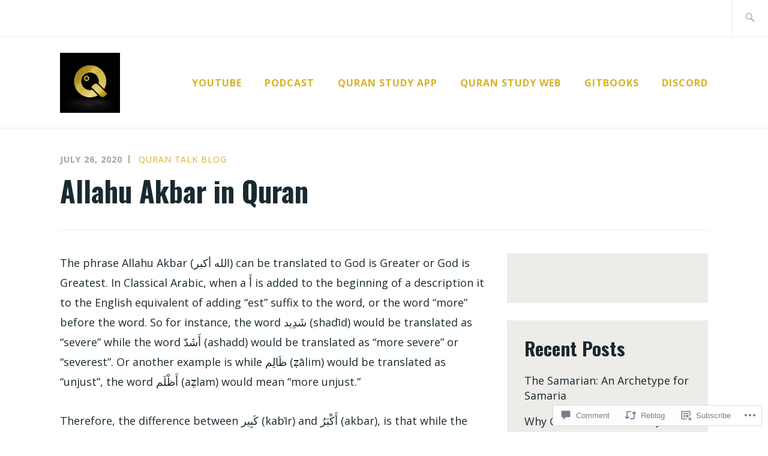

--- FILE ---
content_type: text/html; charset=UTF-8
request_url: https://qurantalkblog.com/2020/07/26/allahu-akbar-in-quran/
body_size: 33530
content:
<!DOCTYPE html>
<html lang="en" itemscope itemtype="http://schema.org/WebPage">
<head>
<meta charset="UTF-8">
<meta name="viewport" content="width=device-width, initial-scale=1">
<link rel="profile" href="http://gmpg.org/xfn/11">
<link rel="pingback" href="https://qurantalkblog.com/xmlrpc.php">

<title>Allahu Akbar in Quran &#8211; Quran Talk Blog</title>
<script type="text/javascript">
  WebFontConfig = {"google":{"families":["Oswald:b:latin,latin-ext","Open+Sans:r,i,b,bi:latin,latin-ext"]},"api_url":"https:\/\/fonts-api.wp.com\/css"};
  (function() {
    var wf = document.createElement('script');
    wf.src = '/wp-content/plugins/custom-fonts/js/webfont.js';
    wf.type = 'text/javascript';
    wf.async = 'true';
    var s = document.getElementsByTagName('script')[0];
    s.parentNode.insertBefore(wf, s);
	})();
</script><style id="jetpack-custom-fonts-css">.wf-active samp{font-family:"Open Sans",sans-serif}.wf-active body, .wf-active button, .wf-active input, .wf-active select, .wf-active textarea{font-family:"Open Sans",sans-serif}.wf-active .comment-list .reply, .wf-active .comment-metadata, .wf-active .entry-footer, .wf-active .entry-meta, .wf-active .widget_recent_entries .post-date, .wf-active .widget_rss .rss-date{font-family:"Open Sans",sans-serif}.wf-active .search-form ::-webkit-input-body-text{font-family:"Open Sans",sans-serif}.wf-active .site-info{font-family:"Open Sans",sans-serif}.wf-active .main-navigation .nav-menu > li > a{font-family:"Open Sans",sans-serif}.wf-active h1{font-size:2.6em;font-style:normal;font-weight:700}.wf-active h1, .wf-active h2, .wf-active h3, .wf-active h4, .wf-active h5, .wf-active h6{font-family:"Oswald",sans-serif;font-weight:700;font-style:normal}.wf-active h1{font-size:46.8px;font-style:normal;font-weight:700}.wf-active h2{font-size:41.6px;font-style:normal;font-weight:700}.wf-active h3{font-size:31.2px;font-style:normal;font-weight:700}.wf-active h4{font-size:26px;font-style:normal;font-weight:700}.wf-active h5{font-size:20.8px;font-style:normal;font-weight:700}.wf-active h6{font-size:18.2px;font-style:normal;font-weight:700}.wf-active .entry-title{font-size:31.2px;font-style:normal;font-weight:700}.wf-active .singular .entry-title{font-size:46.8px;font-style:normal;font-weight:700}.wf-active .author-title{font-family:"Oswald",sans-serif;font-size:18.2px;font-style:normal;font-weight:700}.wf-active .author-name{font-size:31.2px;font-weight:700;font-style:normal}.wf-active .front-testimonials .entry-title{font-size:23.4px;font-style:normal;font-weight:700}.wf-active .recent-posts-title, .wf-active .page-title{font-size:41.6px;font-style:normal;font-weight:700}.wf-active #respond h3, .wf-active .comments-title{font-size:41.6px;font-style:normal;font-weight:700}.wf-active .widget-title{font-size:31.2px;font-style:normal;font-weight:700}.wf-active .footer-widgets .widget-title{font-size:18.2px;font-style:normal;font-weight:700}.wf-active .site-title{font-family:"Oswald",sans-serif;font-size:46.8px;font-weight:700;font-style:normal}.wf-active .site-description{font-size:46.8px;font-weight:700;font-family:"Oswald",sans-serif;font-style:normal}.wf-active .featured-content .hentry .entry-title{font-size:26px;font-style:normal;font-weight:700}@media screen and (min-width: 37.5em){.wf-active .site-description{font-size:62.4px;font-style:normal;font-weight:700}}@media screen and (min-width: 37.5em){.wf-active .site-title{font-size:62.4px;font-style:normal;font-weight:700}}</style>
<meta name='robots' content='max-image-preview:large' />

<!-- Async WordPress.com Remote Login -->
<script id="wpcom_remote_login_js">
var wpcom_remote_login_extra_auth = '';
function wpcom_remote_login_remove_dom_node_id( element_id ) {
	var dom_node = document.getElementById( element_id );
	if ( dom_node ) { dom_node.parentNode.removeChild( dom_node ); }
}
function wpcom_remote_login_remove_dom_node_classes( class_name ) {
	var dom_nodes = document.querySelectorAll( '.' + class_name );
	for ( var i = 0; i < dom_nodes.length; i++ ) {
		dom_nodes[ i ].parentNode.removeChild( dom_nodes[ i ] );
	}
}
function wpcom_remote_login_final_cleanup() {
	wpcom_remote_login_remove_dom_node_classes( "wpcom_remote_login_msg" );
	wpcom_remote_login_remove_dom_node_id( "wpcom_remote_login_key" );
	wpcom_remote_login_remove_dom_node_id( "wpcom_remote_login_validate" );
	wpcom_remote_login_remove_dom_node_id( "wpcom_remote_login_js" );
	wpcom_remote_login_remove_dom_node_id( "wpcom_request_access_iframe" );
	wpcom_remote_login_remove_dom_node_id( "wpcom_request_access_styles" );
}

// Watch for messages back from the remote login
window.addEventListener( "message", function( e ) {
	if ( e.origin === "https://r-login.wordpress.com" ) {
		var data = {};
		try {
			data = JSON.parse( e.data );
		} catch( e ) {
			wpcom_remote_login_final_cleanup();
			return;
		}

		if ( data.msg === 'LOGIN' ) {
			// Clean up the login check iframe
			wpcom_remote_login_remove_dom_node_id( "wpcom_remote_login_key" );

			var id_regex = new RegExp( /^[0-9]+$/ );
			var token_regex = new RegExp( /^.*|.*|.*$/ );
			if (
				token_regex.test( data.token )
				&& id_regex.test( data.wpcomid )
			) {
				// We have everything we need to ask for a login
				var script = document.createElement( "script" );
				script.setAttribute( "id", "wpcom_remote_login_validate" );
				script.src = '/remote-login.php?wpcom_remote_login=validate'
					+ '&wpcomid=' + data.wpcomid
					+ '&token=' + encodeURIComponent( data.token )
					+ '&host=' + window.location.protocol
					+ '//' + window.location.hostname
					+ '&postid=5293'
					+ '&is_singular=1';
				document.body.appendChild( script );
			}

			return;
		}

		// Safari ITP, not logged in, so redirect
		if ( data.msg === 'LOGIN-REDIRECT' ) {
			window.location = 'https://wordpress.com/log-in?redirect_to=' + window.location.href;
			return;
		}

		// Safari ITP, storage access failed, remove the request
		if ( data.msg === 'LOGIN-REMOVE' ) {
			var css_zap = 'html { -webkit-transition: margin-top 1s; transition: margin-top 1s; } /* 9001 */ html { margin-top: 0 !important; } * html body { margin-top: 0 !important; } @media screen and ( max-width: 782px ) { html { margin-top: 0 !important; } * html body { margin-top: 0 !important; } }';
			var style_zap = document.createElement( 'style' );
			style_zap.type = 'text/css';
			style_zap.appendChild( document.createTextNode( css_zap ) );
			document.body.appendChild( style_zap );

			var e = document.getElementById( 'wpcom_request_access_iframe' );
			e.parentNode.removeChild( e );

			document.cookie = 'wordpress_com_login_access=denied; path=/; max-age=31536000';

			return;
		}

		// Safari ITP
		if ( data.msg === 'REQUEST_ACCESS' ) {
			console.log( 'request access: safari' );

			// Check ITP iframe enable/disable knob
			if ( wpcom_remote_login_extra_auth !== 'safari_itp_iframe' ) {
				return;
			}

			// If we are in a "private window" there is no ITP.
			var private_window = false;
			try {
				var opendb = window.openDatabase( null, null, null, null );
			} catch( e ) {
				private_window = true;
			}

			if ( private_window ) {
				console.log( 'private window' );
				return;
			}

			var iframe = document.createElement( 'iframe' );
			iframe.id = 'wpcom_request_access_iframe';
			iframe.setAttribute( 'scrolling', 'no' );
			iframe.setAttribute( 'sandbox', 'allow-storage-access-by-user-activation allow-scripts allow-same-origin allow-top-navigation-by-user-activation' );
			iframe.src = 'https://r-login.wordpress.com/remote-login.php?wpcom_remote_login=request_access&origin=' + encodeURIComponent( data.origin ) + '&wpcomid=' + encodeURIComponent( data.wpcomid );

			var css = 'html { -webkit-transition: margin-top 1s; transition: margin-top 1s; } /* 9001 */ html { margin-top: 46px !important; } * html body { margin-top: 46px !important; } @media screen and ( max-width: 660px ) { html { margin-top: 71px !important; } * html body { margin-top: 71px !important; } #wpcom_request_access_iframe { display: block; height: 71px !important; } } #wpcom_request_access_iframe { border: 0px; height: 46px; position: fixed; top: 0; left: 0; width: 100%; min-width: 100%; z-index: 99999; background: #23282d; } ';

			var style = document.createElement( 'style' );
			style.type = 'text/css';
			style.id = 'wpcom_request_access_styles';
			style.appendChild( document.createTextNode( css ) );
			document.body.appendChild( style );

			document.body.appendChild( iframe );
		}

		if ( data.msg === 'DONE' ) {
			wpcom_remote_login_final_cleanup();
		}
	}
}, false );

// Inject the remote login iframe after the page has had a chance to load
// more critical resources
window.addEventListener( "DOMContentLoaded", function( e ) {
	var iframe = document.createElement( "iframe" );
	iframe.style.display = "none";
	iframe.setAttribute( "scrolling", "no" );
	iframe.setAttribute( "id", "wpcom_remote_login_key" );
	iframe.src = "https://r-login.wordpress.com/remote-login.php"
		+ "?wpcom_remote_login=key"
		+ "&origin=aHR0cHM6Ly9xdXJhbnRhbGtibG9nLmNvbQ%3D%3D"
		+ "&wpcomid=79745479"
		+ "&time=" + Math.floor( Date.now() / 1000 );
	document.body.appendChild( iframe );
}, false );
</script>
<link rel='dns-prefetch' href='//s0.wp.com' />
<link rel='dns-prefetch' href='//widgets.wp.com' />
<link rel='dns-prefetch' href='//wordpress.com' />
<link rel='dns-prefetch' href='//fonts-api.wp.com' />
<link rel="alternate" type="application/rss+xml" title="Quran Talk Blog &raquo; Feed" href="https://qurantalkblog.com/feed/" />
<link rel="alternate" type="application/rss+xml" title="Quran Talk Blog &raquo; Comments Feed" href="https://qurantalkblog.com/comments/feed/" />
<link rel="alternate" type="application/rss+xml" title="Quran Talk Blog &raquo; Allahu Akbar in Quran Comments Feed" href="https://qurantalkblog.com/2020/07/26/allahu-akbar-in-quran/feed/" />
	<script type="text/javascript">
		/* <![CDATA[ */
		function addLoadEvent(func) {
			var oldonload = window.onload;
			if (typeof window.onload != 'function') {
				window.onload = func;
			} else {
				window.onload = function () {
					oldonload();
					func();
				}
			}
		}
		/* ]]> */
	</script>
	<link crossorigin='anonymous' rel='stylesheet' id='all-css-0-1' href='/_static/??-eJxtzEkKgDAMQNELWYNjcSGeRdog1Q7BpHh9UQRBXD74fDhImRQFo0DIinxeXGRYUWg222PgHCEkmz0y7OhnQasosXxUGuYC/o/ebfh+b135FMZKd02th77t1hMpiDR+&cssminify=yes' type='text/css' media='all' />
<style id='wp-emoji-styles-inline-css'>

	img.wp-smiley, img.emoji {
		display: inline !important;
		border: none !important;
		box-shadow: none !important;
		height: 1em !important;
		width: 1em !important;
		margin: 0 0.07em !important;
		vertical-align: -0.1em !important;
		background: none !important;
		padding: 0 !important;
	}
/*# sourceURL=wp-emoji-styles-inline-css */
</style>
<link crossorigin='anonymous' rel='stylesheet' id='all-css-2-1' href='/wp-content/plugins/gutenberg-core/v22.2.0/build/styles/block-library/style.css?m=1764855221i&cssminify=yes' type='text/css' media='all' />
<style id='wp-block-library-inline-css'>
.has-text-align-justify {
	text-align:justify;
}
.has-text-align-justify{text-align:justify;}

/*# sourceURL=wp-block-library-inline-css */
</style><style id='wp-block-paragraph-inline-css'>
.is-small-text{font-size:.875em}.is-regular-text{font-size:1em}.is-large-text{font-size:2.25em}.is-larger-text{font-size:3em}.has-drop-cap:not(:focus):first-letter{float:left;font-size:8.4em;font-style:normal;font-weight:100;line-height:.68;margin:.05em .1em 0 0;text-transform:uppercase}body.rtl .has-drop-cap:not(:focus):first-letter{float:none;margin-left:.1em}p.has-drop-cap.has-background{overflow:hidden}:root :where(p.has-background){padding:1.25em 2.375em}:where(p.has-text-color:not(.has-link-color)) a{color:inherit}p.has-text-align-left[style*="writing-mode:vertical-lr"],p.has-text-align-right[style*="writing-mode:vertical-rl"]{rotate:180deg}
/*# sourceURL=/wp-content/plugins/gutenberg-core/v22.2.0/build/styles/block-library/paragraph/style.css */
</style>
<style id='wp-block-image-inline-css'>
.wp-block-image>a,.wp-block-image>figure>a{display:inline-block}.wp-block-image img{box-sizing:border-box;height:auto;max-width:100%;vertical-align:bottom}@media not (prefers-reduced-motion){.wp-block-image img.hide{visibility:hidden}.wp-block-image img.show{animation:show-content-image .4s}}.wp-block-image[style*=border-radius] img,.wp-block-image[style*=border-radius]>a{border-radius:inherit}.wp-block-image.has-custom-border img{box-sizing:border-box}.wp-block-image.aligncenter{text-align:center}.wp-block-image.alignfull>a,.wp-block-image.alignwide>a{width:100%}.wp-block-image.alignfull img,.wp-block-image.alignwide img{height:auto;width:100%}.wp-block-image .aligncenter,.wp-block-image .alignleft,.wp-block-image .alignright,.wp-block-image.aligncenter,.wp-block-image.alignleft,.wp-block-image.alignright{display:table}.wp-block-image .aligncenter>figcaption,.wp-block-image .alignleft>figcaption,.wp-block-image .alignright>figcaption,.wp-block-image.aligncenter>figcaption,.wp-block-image.alignleft>figcaption,.wp-block-image.alignright>figcaption{caption-side:bottom;display:table-caption}.wp-block-image .alignleft{float:left;margin:.5em 1em .5em 0}.wp-block-image .alignright{float:right;margin:.5em 0 .5em 1em}.wp-block-image .aligncenter{margin-left:auto;margin-right:auto}.wp-block-image :where(figcaption){margin-bottom:1em;margin-top:.5em}.wp-block-image.is-style-circle-mask img{border-radius:9999px}@supports ((-webkit-mask-image:none) or (mask-image:none)) or (-webkit-mask-image:none){.wp-block-image.is-style-circle-mask img{border-radius:0;-webkit-mask-image:url('data:image/svg+xml;utf8,<svg viewBox="0 0 100 100" xmlns="http://www.w3.org/2000/svg"><circle cx="50" cy="50" r="50"/></svg>');mask-image:url('data:image/svg+xml;utf8,<svg viewBox="0 0 100 100" xmlns="http://www.w3.org/2000/svg"><circle cx="50" cy="50" r="50"/></svg>');mask-mode:alpha;-webkit-mask-position:center;mask-position:center;-webkit-mask-repeat:no-repeat;mask-repeat:no-repeat;-webkit-mask-size:contain;mask-size:contain}}:root :where(.wp-block-image.is-style-rounded img,.wp-block-image .is-style-rounded img){border-radius:9999px}.wp-block-image figure{margin:0}.wp-lightbox-container{display:flex;flex-direction:column;position:relative}.wp-lightbox-container img{cursor:zoom-in}.wp-lightbox-container img:hover+button{opacity:1}.wp-lightbox-container button{align-items:center;backdrop-filter:blur(16px) saturate(180%);background-color:#5a5a5a40;border:none;border-radius:4px;cursor:zoom-in;display:flex;height:20px;justify-content:center;opacity:0;padding:0;position:absolute;right:16px;text-align:center;top:16px;width:20px;z-index:100}@media not (prefers-reduced-motion){.wp-lightbox-container button{transition:opacity .2s ease}}.wp-lightbox-container button:focus-visible{outline:3px auto #5a5a5a40;outline:3px auto -webkit-focus-ring-color;outline-offset:3px}.wp-lightbox-container button:hover{cursor:pointer;opacity:1}.wp-lightbox-container button:focus{opacity:1}.wp-lightbox-container button:focus,.wp-lightbox-container button:hover,.wp-lightbox-container button:not(:hover):not(:active):not(.has-background){background-color:#5a5a5a40;border:none}.wp-lightbox-overlay{box-sizing:border-box;cursor:zoom-out;height:100vh;left:0;overflow:hidden;position:fixed;top:0;visibility:hidden;width:100%;z-index:100000}.wp-lightbox-overlay .close-button{align-items:center;cursor:pointer;display:flex;justify-content:center;min-height:40px;min-width:40px;padding:0;position:absolute;right:calc(env(safe-area-inset-right) + 16px);top:calc(env(safe-area-inset-top) + 16px);z-index:5000000}.wp-lightbox-overlay .close-button:focus,.wp-lightbox-overlay .close-button:hover,.wp-lightbox-overlay .close-button:not(:hover):not(:active):not(.has-background){background:none;border:none}.wp-lightbox-overlay .lightbox-image-container{height:var(--wp--lightbox-container-height);left:50%;overflow:hidden;position:absolute;top:50%;transform:translate(-50%,-50%);transform-origin:top left;width:var(--wp--lightbox-container-width);z-index:9999999999}.wp-lightbox-overlay .wp-block-image{align-items:center;box-sizing:border-box;display:flex;height:100%;justify-content:center;margin:0;position:relative;transform-origin:0 0;width:100%;z-index:3000000}.wp-lightbox-overlay .wp-block-image img{height:var(--wp--lightbox-image-height);min-height:var(--wp--lightbox-image-height);min-width:var(--wp--lightbox-image-width);width:var(--wp--lightbox-image-width)}.wp-lightbox-overlay .wp-block-image figcaption{display:none}.wp-lightbox-overlay button{background:none;border:none}.wp-lightbox-overlay .scrim{background-color:#fff;height:100%;opacity:.9;position:absolute;width:100%;z-index:2000000}.wp-lightbox-overlay.active{visibility:visible}@media not (prefers-reduced-motion){.wp-lightbox-overlay.active{animation:turn-on-visibility .25s both}.wp-lightbox-overlay.active img{animation:turn-on-visibility .35s both}.wp-lightbox-overlay.show-closing-animation:not(.active){animation:turn-off-visibility .35s both}.wp-lightbox-overlay.show-closing-animation:not(.active) img{animation:turn-off-visibility .25s both}.wp-lightbox-overlay.zoom.active{animation:none;opacity:1;visibility:visible}.wp-lightbox-overlay.zoom.active .lightbox-image-container{animation:lightbox-zoom-in .4s}.wp-lightbox-overlay.zoom.active .lightbox-image-container img{animation:none}.wp-lightbox-overlay.zoom.active .scrim{animation:turn-on-visibility .4s forwards}.wp-lightbox-overlay.zoom.show-closing-animation:not(.active){animation:none}.wp-lightbox-overlay.zoom.show-closing-animation:not(.active) .lightbox-image-container{animation:lightbox-zoom-out .4s}.wp-lightbox-overlay.zoom.show-closing-animation:not(.active) .lightbox-image-container img{animation:none}.wp-lightbox-overlay.zoom.show-closing-animation:not(.active) .scrim{animation:turn-off-visibility .4s forwards}}@keyframes show-content-image{0%{visibility:hidden}99%{visibility:hidden}to{visibility:visible}}@keyframes turn-on-visibility{0%{opacity:0}to{opacity:1}}@keyframes turn-off-visibility{0%{opacity:1;visibility:visible}99%{opacity:0;visibility:visible}to{opacity:0;visibility:hidden}}@keyframes lightbox-zoom-in{0%{transform:translate(calc((-100vw + var(--wp--lightbox-scrollbar-width))/2 + var(--wp--lightbox-initial-left-position)),calc(-50vh + var(--wp--lightbox-initial-top-position))) scale(var(--wp--lightbox-scale))}to{transform:translate(-50%,-50%) scale(1)}}@keyframes lightbox-zoom-out{0%{transform:translate(-50%,-50%) scale(1);visibility:visible}99%{visibility:visible}to{transform:translate(calc((-100vw + var(--wp--lightbox-scrollbar-width))/2 + var(--wp--lightbox-initial-left-position)),calc(-50vh + var(--wp--lightbox-initial-top-position))) scale(var(--wp--lightbox-scale));visibility:hidden}}
/*# sourceURL=/wp-content/plugins/gutenberg-core/v22.2.0/build/styles/block-library/image/style.css */
</style>
<style id='global-styles-inline-css'>
:root{--wp--preset--aspect-ratio--square: 1;--wp--preset--aspect-ratio--4-3: 4/3;--wp--preset--aspect-ratio--3-4: 3/4;--wp--preset--aspect-ratio--3-2: 3/2;--wp--preset--aspect-ratio--2-3: 2/3;--wp--preset--aspect-ratio--16-9: 16/9;--wp--preset--aspect-ratio--9-16: 9/16;--wp--preset--color--black: #192930;--wp--preset--color--cyan-bluish-gray: #abb8c3;--wp--preset--color--white: #ffffff;--wp--preset--color--pale-pink: #f78da7;--wp--preset--color--vivid-red: #cf2e2e;--wp--preset--color--luminous-vivid-orange: #ff6900;--wp--preset--color--luminous-vivid-amber: #fcb900;--wp--preset--color--light-green-cyan: #7bdcb5;--wp--preset--color--vivid-green-cyan: #00d084;--wp--preset--color--pale-cyan-blue: #8ed1fc;--wp--preset--color--vivid-cyan-blue: #0693e3;--wp--preset--color--vivid-purple: #9b51e0;--wp--preset--color--dark-gray: #474f53;--wp--preset--color--medium-gray: #a5a29d;--wp--preset--color--light-gray: #eeece8;--wp--preset--color--yellow: #d7b221;--wp--preset--color--dark-yellow: #9c8012;--wp--preset--gradient--vivid-cyan-blue-to-vivid-purple: linear-gradient(135deg,rgb(6,147,227) 0%,rgb(155,81,224) 100%);--wp--preset--gradient--light-green-cyan-to-vivid-green-cyan: linear-gradient(135deg,rgb(122,220,180) 0%,rgb(0,208,130) 100%);--wp--preset--gradient--luminous-vivid-amber-to-luminous-vivid-orange: linear-gradient(135deg,rgb(252,185,0) 0%,rgb(255,105,0) 100%);--wp--preset--gradient--luminous-vivid-orange-to-vivid-red: linear-gradient(135deg,rgb(255,105,0) 0%,rgb(207,46,46) 100%);--wp--preset--gradient--very-light-gray-to-cyan-bluish-gray: linear-gradient(135deg,rgb(238,238,238) 0%,rgb(169,184,195) 100%);--wp--preset--gradient--cool-to-warm-spectrum: linear-gradient(135deg,rgb(74,234,220) 0%,rgb(151,120,209) 20%,rgb(207,42,186) 40%,rgb(238,44,130) 60%,rgb(251,105,98) 80%,rgb(254,248,76) 100%);--wp--preset--gradient--blush-light-purple: linear-gradient(135deg,rgb(255,206,236) 0%,rgb(152,150,240) 100%);--wp--preset--gradient--blush-bordeaux: linear-gradient(135deg,rgb(254,205,165) 0%,rgb(254,45,45) 50%,rgb(107,0,62) 100%);--wp--preset--gradient--luminous-dusk: linear-gradient(135deg,rgb(255,203,112) 0%,rgb(199,81,192) 50%,rgb(65,88,208) 100%);--wp--preset--gradient--pale-ocean: linear-gradient(135deg,rgb(255,245,203) 0%,rgb(182,227,212) 50%,rgb(51,167,181) 100%);--wp--preset--gradient--electric-grass: linear-gradient(135deg,rgb(202,248,128) 0%,rgb(113,206,126) 100%);--wp--preset--gradient--midnight: linear-gradient(135deg,rgb(2,3,129) 0%,rgb(40,116,252) 100%);--wp--preset--font-size--small: 13px;--wp--preset--font-size--medium: 20px;--wp--preset--font-size--large: 36px;--wp--preset--font-size--x-large: 42px;--wp--preset--font-family--albert-sans: 'Albert Sans', sans-serif;--wp--preset--font-family--alegreya: Alegreya, serif;--wp--preset--font-family--arvo: Arvo, serif;--wp--preset--font-family--bodoni-moda: 'Bodoni Moda', serif;--wp--preset--font-family--bricolage-grotesque: 'Bricolage Grotesque', sans-serif;--wp--preset--font-family--cabin: Cabin, sans-serif;--wp--preset--font-family--chivo: Chivo, sans-serif;--wp--preset--font-family--commissioner: Commissioner, sans-serif;--wp--preset--font-family--cormorant: Cormorant, serif;--wp--preset--font-family--courier-prime: 'Courier Prime', monospace;--wp--preset--font-family--crimson-pro: 'Crimson Pro', serif;--wp--preset--font-family--dm-mono: 'DM Mono', monospace;--wp--preset--font-family--dm-sans: 'DM Sans', sans-serif;--wp--preset--font-family--dm-serif-display: 'DM Serif Display', serif;--wp--preset--font-family--domine: Domine, serif;--wp--preset--font-family--eb-garamond: 'EB Garamond', serif;--wp--preset--font-family--epilogue: Epilogue, sans-serif;--wp--preset--font-family--fahkwang: Fahkwang, sans-serif;--wp--preset--font-family--figtree: Figtree, sans-serif;--wp--preset--font-family--fira-sans: 'Fira Sans', sans-serif;--wp--preset--font-family--fjalla-one: 'Fjalla One', sans-serif;--wp--preset--font-family--fraunces: Fraunces, serif;--wp--preset--font-family--gabarito: Gabarito, system-ui;--wp--preset--font-family--ibm-plex-mono: 'IBM Plex Mono', monospace;--wp--preset--font-family--ibm-plex-sans: 'IBM Plex Sans', sans-serif;--wp--preset--font-family--ibarra-real-nova: 'Ibarra Real Nova', serif;--wp--preset--font-family--instrument-serif: 'Instrument Serif', serif;--wp--preset--font-family--inter: Inter, sans-serif;--wp--preset--font-family--josefin-sans: 'Josefin Sans', sans-serif;--wp--preset--font-family--jost: Jost, sans-serif;--wp--preset--font-family--libre-baskerville: 'Libre Baskerville', serif;--wp--preset--font-family--libre-franklin: 'Libre Franklin', sans-serif;--wp--preset--font-family--literata: Literata, serif;--wp--preset--font-family--lora: Lora, serif;--wp--preset--font-family--merriweather: Merriweather, serif;--wp--preset--font-family--montserrat: Montserrat, sans-serif;--wp--preset--font-family--newsreader: Newsreader, serif;--wp--preset--font-family--noto-sans-mono: 'Noto Sans Mono', sans-serif;--wp--preset--font-family--nunito: Nunito, sans-serif;--wp--preset--font-family--open-sans: 'Open Sans', sans-serif;--wp--preset--font-family--overpass: Overpass, sans-serif;--wp--preset--font-family--pt-serif: 'PT Serif', serif;--wp--preset--font-family--petrona: Petrona, serif;--wp--preset--font-family--piazzolla: Piazzolla, serif;--wp--preset--font-family--playfair-display: 'Playfair Display', serif;--wp--preset--font-family--plus-jakarta-sans: 'Plus Jakarta Sans', sans-serif;--wp--preset--font-family--poppins: Poppins, sans-serif;--wp--preset--font-family--raleway: Raleway, sans-serif;--wp--preset--font-family--roboto: Roboto, sans-serif;--wp--preset--font-family--roboto-slab: 'Roboto Slab', serif;--wp--preset--font-family--rubik: Rubik, sans-serif;--wp--preset--font-family--rufina: Rufina, serif;--wp--preset--font-family--sora: Sora, sans-serif;--wp--preset--font-family--source-sans-3: 'Source Sans 3', sans-serif;--wp--preset--font-family--source-serif-4: 'Source Serif 4', serif;--wp--preset--font-family--space-mono: 'Space Mono', monospace;--wp--preset--font-family--syne: Syne, sans-serif;--wp--preset--font-family--texturina: Texturina, serif;--wp--preset--font-family--urbanist: Urbanist, sans-serif;--wp--preset--font-family--work-sans: 'Work Sans', sans-serif;--wp--preset--spacing--20: 0.44rem;--wp--preset--spacing--30: 0.67rem;--wp--preset--spacing--40: 1rem;--wp--preset--spacing--50: 1.5rem;--wp--preset--spacing--60: 2.25rem;--wp--preset--spacing--70: 3.38rem;--wp--preset--spacing--80: 5.06rem;--wp--preset--shadow--natural: 6px 6px 9px rgba(0, 0, 0, 0.2);--wp--preset--shadow--deep: 12px 12px 50px rgba(0, 0, 0, 0.4);--wp--preset--shadow--sharp: 6px 6px 0px rgba(0, 0, 0, 0.2);--wp--preset--shadow--outlined: 6px 6px 0px -3px rgb(255, 255, 255), 6px 6px rgb(0, 0, 0);--wp--preset--shadow--crisp: 6px 6px 0px rgb(0, 0, 0);}:where(.is-layout-flex){gap: 0.5em;}:where(.is-layout-grid){gap: 0.5em;}body .is-layout-flex{display: flex;}.is-layout-flex{flex-wrap: wrap;align-items: center;}.is-layout-flex > :is(*, div){margin: 0;}body .is-layout-grid{display: grid;}.is-layout-grid > :is(*, div){margin: 0;}:where(.wp-block-columns.is-layout-flex){gap: 2em;}:where(.wp-block-columns.is-layout-grid){gap: 2em;}:where(.wp-block-post-template.is-layout-flex){gap: 1.25em;}:where(.wp-block-post-template.is-layout-grid){gap: 1.25em;}.has-black-color{color: var(--wp--preset--color--black) !important;}.has-cyan-bluish-gray-color{color: var(--wp--preset--color--cyan-bluish-gray) !important;}.has-white-color{color: var(--wp--preset--color--white) !important;}.has-pale-pink-color{color: var(--wp--preset--color--pale-pink) !important;}.has-vivid-red-color{color: var(--wp--preset--color--vivid-red) !important;}.has-luminous-vivid-orange-color{color: var(--wp--preset--color--luminous-vivid-orange) !important;}.has-luminous-vivid-amber-color{color: var(--wp--preset--color--luminous-vivid-amber) !important;}.has-light-green-cyan-color{color: var(--wp--preset--color--light-green-cyan) !important;}.has-vivid-green-cyan-color{color: var(--wp--preset--color--vivid-green-cyan) !important;}.has-pale-cyan-blue-color{color: var(--wp--preset--color--pale-cyan-blue) !important;}.has-vivid-cyan-blue-color{color: var(--wp--preset--color--vivid-cyan-blue) !important;}.has-vivid-purple-color{color: var(--wp--preset--color--vivid-purple) !important;}.has-black-background-color{background-color: var(--wp--preset--color--black) !important;}.has-cyan-bluish-gray-background-color{background-color: var(--wp--preset--color--cyan-bluish-gray) !important;}.has-white-background-color{background-color: var(--wp--preset--color--white) !important;}.has-pale-pink-background-color{background-color: var(--wp--preset--color--pale-pink) !important;}.has-vivid-red-background-color{background-color: var(--wp--preset--color--vivid-red) !important;}.has-luminous-vivid-orange-background-color{background-color: var(--wp--preset--color--luminous-vivid-orange) !important;}.has-luminous-vivid-amber-background-color{background-color: var(--wp--preset--color--luminous-vivid-amber) !important;}.has-light-green-cyan-background-color{background-color: var(--wp--preset--color--light-green-cyan) !important;}.has-vivid-green-cyan-background-color{background-color: var(--wp--preset--color--vivid-green-cyan) !important;}.has-pale-cyan-blue-background-color{background-color: var(--wp--preset--color--pale-cyan-blue) !important;}.has-vivid-cyan-blue-background-color{background-color: var(--wp--preset--color--vivid-cyan-blue) !important;}.has-vivid-purple-background-color{background-color: var(--wp--preset--color--vivid-purple) !important;}.has-black-border-color{border-color: var(--wp--preset--color--black) !important;}.has-cyan-bluish-gray-border-color{border-color: var(--wp--preset--color--cyan-bluish-gray) !important;}.has-white-border-color{border-color: var(--wp--preset--color--white) !important;}.has-pale-pink-border-color{border-color: var(--wp--preset--color--pale-pink) !important;}.has-vivid-red-border-color{border-color: var(--wp--preset--color--vivid-red) !important;}.has-luminous-vivid-orange-border-color{border-color: var(--wp--preset--color--luminous-vivid-orange) !important;}.has-luminous-vivid-amber-border-color{border-color: var(--wp--preset--color--luminous-vivid-amber) !important;}.has-light-green-cyan-border-color{border-color: var(--wp--preset--color--light-green-cyan) !important;}.has-vivid-green-cyan-border-color{border-color: var(--wp--preset--color--vivid-green-cyan) !important;}.has-pale-cyan-blue-border-color{border-color: var(--wp--preset--color--pale-cyan-blue) !important;}.has-vivid-cyan-blue-border-color{border-color: var(--wp--preset--color--vivid-cyan-blue) !important;}.has-vivid-purple-border-color{border-color: var(--wp--preset--color--vivid-purple) !important;}.has-vivid-cyan-blue-to-vivid-purple-gradient-background{background: var(--wp--preset--gradient--vivid-cyan-blue-to-vivid-purple) !important;}.has-light-green-cyan-to-vivid-green-cyan-gradient-background{background: var(--wp--preset--gradient--light-green-cyan-to-vivid-green-cyan) !important;}.has-luminous-vivid-amber-to-luminous-vivid-orange-gradient-background{background: var(--wp--preset--gradient--luminous-vivid-amber-to-luminous-vivid-orange) !important;}.has-luminous-vivid-orange-to-vivid-red-gradient-background{background: var(--wp--preset--gradient--luminous-vivid-orange-to-vivid-red) !important;}.has-very-light-gray-to-cyan-bluish-gray-gradient-background{background: var(--wp--preset--gradient--very-light-gray-to-cyan-bluish-gray) !important;}.has-cool-to-warm-spectrum-gradient-background{background: var(--wp--preset--gradient--cool-to-warm-spectrum) !important;}.has-blush-light-purple-gradient-background{background: var(--wp--preset--gradient--blush-light-purple) !important;}.has-blush-bordeaux-gradient-background{background: var(--wp--preset--gradient--blush-bordeaux) !important;}.has-luminous-dusk-gradient-background{background: var(--wp--preset--gradient--luminous-dusk) !important;}.has-pale-ocean-gradient-background{background: var(--wp--preset--gradient--pale-ocean) !important;}.has-electric-grass-gradient-background{background: var(--wp--preset--gradient--electric-grass) !important;}.has-midnight-gradient-background{background: var(--wp--preset--gradient--midnight) !important;}.has-small-font-size{font-size: var(--wp--preset--font-size--small) !important;}.has-medium-font-size{font-size: var(--wp--preset--font-size--medium) !important;}.has-large-font-size{font-size: var(--wp--preset--font-size--large) !important;}.has-x-large-font-size{font-size: var(--wp--preset--font-size--x-large) !important;}.has-albert-sans-font-family{font-family: var(--wp--preset--font-family--albert-sans) !important;}.has-alegreya-font-family{font-family: var(--wp--preset--font-family--alegreya) !important;}.has-arvo-font-family{font-family: var(--wp--preset--font-family--arvo) !important;}.has-bodoni-moda-font-family{font-family: var(--wp--preset--font-family--bodoni-moda) !important;}.has-bricolage-grotesque-font-family{font-family: var(--wp--preset--font-family--bricolage-grotesque) !important;}.has-cabin-font-family{font-family: var(--wp--preset--font-family--cabin) !important;}.has-chivo-font-family{font-family: var(--wp--preset--font-family--chivo) !important;}.has-commissioner-font-family{font-family: var(--wp--preset--font-family--commissioner) !important;}.has-cormorant-font-family{font-family: var(--wp--preset--font-family--cormorant) !important;}.has-courier-prime-font-family{font-family: var(--wp--preset--font-family--courier-prime) !important;}.has-crimson-pro-font-family{font-family: var(--wp--preset--font-family--crimson-pro) !important;}.has-dm-mono-font-family{font-family: var(--wp--preset--font-family--dm-mono) !important;}.has-dm-sans-font-family{font-family: var(--wp--preset--font-family--dm-sans) !important;}.has-dm-serif-display-font-family{font-family: var(--wp--preset--font-family--dm-serif-display) !important;}.has-domine-font-family{font-family: var(--wp--preset--font-family--domine) !important;}.has-eb-garamond-font-family{font-family: var(--wp--preset--font-family--eb-garamond) !important;}.has-epilogue-font-family{font-family: var(--wp--preset--font-family--epilogue) !important;}.has-fahkwang-font-family{font-family: var(--wp--preset--font-family--fahkwang) !important;}.has-figtree-font-family{font-family: var(--wp--preset--font-family--figtree) !important;}.has-fira-sans-font-family{font-family: var(--wp--preset--font-family--fira-sans) !important;}.has-fjalla-one-font-family{font-family: var(--wp--preset--font-family--fjalla-one) !important;}.has-fraunces-font-family{font-family: var(--wp--preset--font-family--fraunces) !important;}.has-gabarito-font-family{font-family: var(--wp--preset--font-family--gabarito) !important;}.has-ibm-plex-mono-font-family{font-family: var(--wp--preset--font-family--ibm-plex-mono) !important;}.has-ibm-plex-sans-font-family{font-family: var(--wp--preset--font-family--ibm-plex-sans) !important;}.has-ibarra-real-nova-font-family{font-family: var(--wp--preset--font-family--ibarra-real-nova) !important;}.has-instrument-serif-font-family{font-family: var(--wp--preset--font-family--instrument-serif) !important;}.has-inter-font-family{font-family: var(--wp--preset--font-family--inter) !important;}.has-josefin-sans-font-family{font-family: var(--wp--preset--font-family--josefin-sans) !important;}.has-jost-font-family{font-family: var(--wp--preset--font-family--jost) !important;}.has-libre-baskerville-font-family{font-family: var(--wp--preset--font-family--libre-baskerville) !important;}.has-libre-franklin-font-family{font-family: var(--wp--preset--font-family--libre-franklin) !important;}.has-literata-font-family{font-family: var(--wp--preset--font-family--literata) !important;}.has-lora-font-family{font-family: var(--wp--preset--font-family--lora) !important;}.has-merriweather-font-family{font-family: var(--wp--preset--font-family--merriweather) !important;}.has-montserrat-font-family{font-family: var(--wp--preset--font-family--montserrat) !important;}.has-newsreader-font-family{font-family: var(--wp--preset--font-family--newsreader) !important;}.has-noto-sans-mono-font-family{font-family: var(--wp--preset--font-family--noto-sans-mono) !important;}.has-nunito-font-family{font-family: var(--wp--preset--font-family--nunito) !important;}.has-open-sans-font-family{font-family: var(--wp--preset--font-family--open-sans) !important;}.has-overpass-font-family{font-family: var(--wp--preset--font-family--overpass) !important;}.has-pt-serif-font-family{font-family: var(--wp--preset--font-family--pt-serif) !important;}.has-petrona-font-family{font-family: var(--wp--preset--font-family--petrona) !important;}.has-piazzolla-font-family{font-family: var(--wp--preset--font-family--piazzolla) !important;}.has-playfair-display-font-family{font-family: var(--wp--preset--font-family--playfair-display) !important;}.has-plus-jakarta-sans-font-family{font-family: var(--wp--preset--font-family--plus-jakarta-sans) !important;}.has-poppins-font-family{font-family: var(--wp--preset--font-family--poppins) !important;}.has-raleway-font-family{font-family: var(--wp--preset--font-family--raleway) !important;}.has-roboto-font-family{font-family: var(--wp--preset--font-family--roboto) !important;}.has-roboto-slab-font-family{font-family: var(--wp--preset--font-family--roboto-slab) !important;}.has-rubik-font-family{font-family: var(--wp--preset--font-family--rubik) !important;}.has-rufina-font-family{font-family: var(--wp--preset--font-family--rufina) !important;}.has-sora-font-family{font-family: var(--wp--preset--font-family--sora) !important;}.has-source-sans-3-font-family{font-family: var(--wp--preset--font-family--source-sans-3) !important;}.has-source-serif-4-font-family{font-family: var(--wp--preset--font-family--source-serif-4) !important;}.has-space-mono-font-family{font-family: var(--wp--preset--font-family--space-mono) !important;}.has-syne-font-family{font-family: var(--wp--preset--font-family--syne) !important;}.has-texturina-font-family{font-family: var(--wp--preset--font-family--texturina) !important;}.has-urbanist-font-family{font-family: var(--wp--preset--font-family--urbanist) !important;}.has-work-sans-font-family{font-family: var(--wp--preset--font-family--work-sans) !important;}
/*# sourceURL=global-styles-inline-css */
</style>

<style id='classic-theme-styles-inline-css'>
/*! This file is auto-generated */
.wp-block-button__link{color:#fff;background-color:#32373c;border-radius:9999px;box-shadow:none;text-decoration:none;padding:calc(.667em + 2px) calc(1.333em + 2px);font-size:1.125em}.wp-block-file__button{background:#32373c;color:#fff;text-decoration:none}
/*# sourceURL=/wp-includes/css/classic-themes.min.css */
</style>
<link crossorigin='anonymous' rel='stylesheet' id='all-css-4-1' href='/_static/??[base64]/f/NV/HKZh/BzH99MVEMJ9yw==&cssminify=yes' type='text/css' media='all' />
<link rel='stylesheet' id='verbum-gutenberg-css-css' href='https://widgets.wp.com/verbum-block-editor/block-editor.css?ver=1738686361' media='all' />
<link crossorigin='anonymous' rel='stylesheet' id='all-css-6-1' href='/_static/??-eJyFjNEKgzAMRX9oXXAVhw+yf7GUGW2SQlM2/35hgogvvuWee3Pgk10Q1sgKVF1O9Y1cIAiRIZdwiZbKidyN3ACBRdG+y35sxcGpUyQz5DoCflEYiq4pXs/GJGH56140NM+26Xrv/WP+AQbkQNo=&cssminify=yes' type='text/css' media='all' />
<style id='ixion-style-inline-css'>
.cat-links, .tags-links { clip: rect(1px, 1px, 1px, 1px); height: 1px; position: absolute; overflow: hidden; width: 1px; }
/*# sourceURL=ixion-style-inline-css */
</style>
<link rel='stylesheet' id='ixion-fonts-archivo-css' href='//fonts-api.wp.com/css?family=Archivo+Narrow%3A400%2C400i%2C700%2C700i&#038;subset=latin%2Clatin-ext' media='all' />
<link crossorigin='anonymous' rel='stylesheet' id='all-css-8-1' href='/_static/??-eJx9jsEKwjAQRH/IuKitxYP4KZKGbZqaZEN2Q/XvTcFDodLbDDtvdmBOylAUjAIyYkCGVHpwb0cRNDMKw1DvDIYoYR5xdiJHw3yAFRqKSr5YFxkmlKTN6+eBS4SniwYsRsyuAvxfbjo3c5YWlo9HNSdDYW9Ext6TrdJCTa3sHmSRlCejZXm2Nmrw2uUFfYT7qWsv5+52bdrpC26Wd0I=&cssminify=yes' type='text/css' media='all' />
<link crossorigin='anonymous' rel='stylesheet' id='print-css-9-1' href='/wp-content/mu-plugins/global-print/global-print.css?m=1465851035i&cssminify=yes' type='text/css' media='print' />
<style id='jetpack-global-styles-frontend-style-inline-css'>
:root { --font-headings: unset; --font-base: unset; --font-headings-default: -apple-system,BlinkMacSystemFont,"Segoe UI",Roboto,Oxygen-Sans,Ubuntu,Cantarell,"Helvetica Neue",sans-serif; --font-base-default: -apple-system,BlinkMacSystemFont,"Segoe UI",Roboto,Oxygen-Sans,Ubuntu,Cantarell,"Helvetica Neue",sans-serif;}
/*# sourceURL=jetpack-global-styles-frontend-style-inline-css */
</style>
<link crossorigin='anonymous' rel='stylesheet' id='all-css-12-1' href='/_static/??-eJyNjcsKAjEMRX/IGtQZBxfip0hMS9sxTYppGfx7H7gRN+7ugcs5sFRHKi1Ig9Jd5R6zGMyhVaTrh8G6QFHfORhYwlvw6P39PbPENZmt4G/ROQuBKWVkxxrVvuBH1lIoz2waILJekF+HUzlupnG3nQ77YZwfuRJIaQ==&cssminify=yes' type='text/css' media='all' />
<script type="text/javascript" id="jetpack_related-posts-js-extra">
/* <![CDATA[ */
var related_posts_js_options = {"post_heading":"h4"};
//# sourceURL=jetpack_related-posts-js-extra
/* ]]> */
</script>
<script type="text/javascript" id="wpcom-actionbar-placeholder-js-extra">
/* <![CDATA[ */
var actionbardata = {"siteID":"79745479","postID":"5293","siteURL":"https://qurantalkblog.com","xhrURL":"https://qurantalkblog.com/wp-admin/admin-ajax.php","nonce":"dd15ffb2a3","isLoggedIn":"","statusMessage":"","subsEmailDefault":"instantly","proxyScriptUrl":"https://s0.wp.com/wp-content/js/wpcom-proxy-request.js?m=1513050504i&amp;ver=20211021","shortlink":"https://wp.me/p5oBrp-1nn","i18n":{"followedText":"New posts from this site will now appear in your \u003Ca href=\"https://wordpress.com/reader\"\u003EReader\u003C/a\u003E","foldBar":"Collapse this bar","unfoldBar":"Expand this bar","shortLinkCopied":"Shortlink copied to clipboard."}};
//# sourceURL=wpcom-actionbar-placeholder-js-extra
/* ]]> */
</script>
<script type="text/javascript" id="jetpack-mu-wpcom-settings-js-before">
/* <![CDATA[ */
var JETPACK_MU_WPCOM_SETTINGS = {"assetsUrl":"https://s0.wp.com/wp-content/mu-plugins/jetpack-mu-wpcom-plugin/sun/jetpack_vendor/automattic/jetpack-mu-wpcom/src/build/"};
//# sourceURL=jetpack-mu-wpcom-settings-js-before
/* ]]> */
</script>
<script crossorigin='anonymous' type='text/javascript'  src='/_static/??/wp-content/mu-plugins/jetpack-plugin/sun/_inc/build/related-posts/related-posts.min.js,/wp-content/js/rlt-proxy.js?m=1755011788j'></script>
<script type="text/javascript" id="rlt-proxy-js-after">
/* <![CDATA[ */
	rltInitialize( {"token":null,"iframeOrigins":["https:\/\/widgets.wp.com"]} );
//# sourceURL=rlt-proxy-js-after
/* ]]> */
</script>
<link rel="EditURI" type="application/rsd+xml" title="RSD" href="https://quranstudy19.wordpress.com/xmlrpc.php?rsd" />
<meta name="generator" content="WordPress.com" />
<link rel="canonical" href="https://qurantalkblog.com/2020/07/26/allahu-akbar-in-quran/" />
<link rel='shortlink' href='https://wp.me/p5oBrp-1nn' />
<link rel="alternate" type="application/json+oembed" href="https://public-api.wordpress.com/oembed/?format=json&amp;url=https%3A%2F%2Fqurantalkblog.com%2F2020%2F07%2F26%2Fallahu-akbar-in-quran%2F&amp;for=wpcom-auto-discovery" /><link rel="alternate" type="application/xml+oembed" href="https://public-api.wordpress.com/oembed/?format=xml&amp;url=https%3A%2F%2Fqurantalkblog.com%2F2020%2F07%2F26%2Fallahu-akbar-in-quran%2F&amp;for=wpcom-auto-discovery" />
<!-- Jetpack Open Graph Tags -->
<meta property="og:type" content="article" />
<meta property="og:title" content="Allahu Akbar in Quran" />
<meta property="og:url" content="https://qurantalkblog.com/2020/07/26/allahu-akbar-in-quran/" />
<meta property="og:description" content="The phrase Allahu Akbar (الله أكبر) can be translated to God is Greater or God is Greatest. In Classical Arabic, when a أَ is added to the beginning of a description it to the English equivalent of…" />
<meta property="article:published_time" content="2020-07-26T18:01:33+00:00" />
<meta property="article:modified_time" content="2020-07-27T05:00:31+00:00" />
<meta property="og:site_name" content="Quran Talk Blog" />
<meta property="og:image" content="https://qurantalkblog.com/wp-content/uploads/2020/07/image-113.png" />
<meta property="og:image:width" content="1538" />
<meta property="og:image:height" content="1458" />
<meta property="og:image:alt" content="" />
<meta property="og:locale" content="en_US" />
<meta property="article:publisher" content="https://www.facebook.com/WordPresscom" />
<meta name="twitter:creator" content="@talkquran" />
<meta name="twitter:site" content="@talkquran" />
<meta name="twitter:text:title" content="Allahu Akbar in Quran" />
<meta name="twitter:image" content="https://qurantalkblog.com/wp-content/uploads/2020/07/image-113.png?w=640" />
<meta name="twitter:card" content="summary_large_image" />

<!-- End Jetpack Open Graph Tags -->
<link rel='openid.server' href='https://qurantalkblog.com/?openidserver=1' />
<link rel='openid.delegate' href='https://qurantalkblog.com/' />
<link rel="search" type="application/opensearchdescription+xml" href="https://qurantalkblog.com/osd.xml" title="Quran Talk Blog" />
<link rel="search" type="application/opensearchdescription+xml" href="https://s1.wp.com/opensearch.xml" title="WordPress.com" />
<meta name="theme-color" content="#ffffff" />
		<style type="text/css">
			.recentcomments a {
				display: inline !important;
				padding: 0 !important;
				margin: 0 !important;
			}

			table.recentcommentsavatartop img.avatar, table.recentcommentsavatarend img.avatar {
				border: 0px;
				margin: 0;
			}

			table.recentcommentsavatartop a, table.recentcommentsavatarend a {
				border: 0px !important;
				background-color: transparent !important;
			}

			td.recentcommentsavatarend, td.recentcommentsavatartop {
				padding: 0px 0px 1px 0px;
				margin: 0px;
			}

			td.recentcommentstextend {
				border: none !important;
				padding: 0px 0px 2px 10px;
			}

			.rtl td.recentcommentstextend {
				padding: 0px 10px 2px 0px;
			}

			td.recentcommentstexttop {
				border: none;
				padding: 0px 0px 0px 10px;
			}

			.rtl td.recentcommentstexttop {
				padding: 0px 10px 0px 0px;
			}
		</style>
		<meta name="description" content="The phrase Allahu Akbar (الله أكبر) can be translated to God is Greater or God is Greatest. In Classical Arabic, when a أَ is added to the beginning of a description it to the English equivalent of adding &quot;est&quot; suffix to the word, or the word &quot;more&quot; before the word. So for instance, the word&hellip;" />
	<style type="text/css">
			.site-title a,
		.site-description {
			position: absolute;
			clip: rect(1px, 1px, 1px, 1px);
		}
		</style>
	<link rel="icon" href="https://qurantalkblog.com/wp-content/uploads/2019/12/cropped-512.png?w=32" sizes="32x32" />
<link rel="icon" href="https://qurantalkblog.com/wp-content/uploads/2019/12/cropped-512.png?w=192" sizes="192x192" />
<link rel="apple-touch-icon" href="https://qurantalkblog.com/wp-content/uploads/2019/12/cropped-512.png?w=180" />
<meta name="msapplication-TileImage" content="https://qurantalkblog.com/wp-content/uploads/2019/12/cropped-512.png?w=270" />
<link crossorigin='anonymous' rel='stylesheet' id='all-css-0-3' href='/_static/??-eJyNjM0KgzAQBl9I/ag/lR6KjyK6LhJNNsHN4uuXQuvZ4wzD4EwlRcksGcHK5G11otg4p4n2H0NNMDohzD7SrtDTJT4qUi1wexDiYp4VNB3RlP3V/MX3N4T3o++aun892277AK5vOq4=&cssminify=yes' type='text/css' media='all' />
</head>

<body class="wp-singular post-template-default single single-post postid-5293 single-format-standard wp-custom-logo wp-embed-responsive wp-theme-pubixion customizer-styles-applied singular header-text-hidden no-featured-posts header-overlay-light featured-content-overlay-dark jetpack-reblog-enabled categories-hidden tags-hidden custom-colors">
<div id="page" class="site">
	<a class="skip-link screen-reader-text" href="#content">Skip to content</a>

	<header id="masthead" class="site-header" role="banner">

		<div class="utility-container">
						
<form role="search" method="get" class="search-form" action="https://qurantalkblog.com/">
	<label>
		<span class="screen-reader-text">Search for:</span>
		<input type="search" class="search-field"
		placeholder="Search &hellip;"
		value="" name="s"
		title="Search for:" />
		<span class="search-form-icon"></span>
	</label>
	<input type="submit" class="search-submit"
		value="Search" />
</form>
		</div>

		<div class="branding-container">
					<div class="site-branding">
			<a href="https://qurantalkblog.com/" class="custom-logo-link" rel="home"><img width="300" height="300" src="https://qurantalkblog.com/wp-content/uploads/2020/07/cropped-applogo.png" class="custom-logo" alt="Quran Talk Blog" decoding="async" srcset="https://qurantalkblog.com/wp-content/uploads/2020/07/cropped-applogo.png 300w, https://qurantalkblog.com/wp-content/uploads/2020/07/cropped-applogo.png?w=150&amp;h=150 150w" sizes="(max-width: 300px) 100vw, 300px" data-attachment-id="5271" data-permalink="https://qurantalkblog.com/cropped-applogo-png/" data-orig-file="https://qurantalkblog.com/wp-content/uploads/2020/07/cropped-applogo.png" data-orig-size="300,300" data-comments-opened="1" data-image-meta="{&quot;aperture&quot;:&quot;0&quot;,&quot;credit&quot;:&quot;&quot;,&quot;camera&quot;:&quot;&quot;,&quot;caption&quot;:&quot;&quot;,&quot;created_timestamp&quot;:&quot;0&quot;,&quot;copyright&quot;:&quot;&quot;,&quot;focal_length&quot;:&quot;0&quot;,&quot;iso&quot;:&quot;0&quot;,&quot;shutter_speed&quot;:&quot;0&quot;,&quot;title&quot;:&quot;&quot;,&quot;orientation&quot;:&quot;0&quot;}" data-image-title="cropped-applogo.png" data-image-description="&lt;p&gt;https://quranstudy19.files.wordpress.com/2020/07/cropped-applogo.png&lt;/p&gt;
" data-image-caption="" data-medium-file="https://qurantalkblog.com/wp-content/uploads/2020/07/cropped-applogo.png?w=300" data-large-file="https://qurantalkblog.com/wp-content/uploads/2020/07/cropped-applogo.png?w=300" /></a>
								<p class="site-title"><a href="https://qurantalkblog.com/" rel="home">Quran Talk Blog</a></p>
					</div><!-- .site-branding -->
			<nav id="site-navigation" class="main-navigation" role="navigation">
	<button class="menu-toggle" aria-controls="top-menu" aria-expanded="false">Menu</button>
	<div class="menu-resources-container"><ul id="top-menu" class="menu"><li id="menu-item-5219" class="menu-item menu-item-type-custom menu-item-object-custom menu-item-5219"><a target="_blank" rel="noopener" href="https://www.youtube.com/channel/UCtx4psFCCuIX9xZMV7AWPzw">YouTube</a></li>
<li id="menu-item-5221" class="menu-item menu-item-type-custom menu-item-object-custom menu-item-5221"><a target="_blank" rel="noopener" href="https://podcasts.apple.com/us/podcast/quran-talk-god-alone-quran-alone-submission-true-islam/id331535493" title="QuranTalk: Podcast">Podcast</a></li>
<li id="menu-item-5226" class="menu-item menu-item-type-custom menu-item-object-custom menu-item-5226"><a target="_blank" rel="noopener" href="https://apps.apple.com/us/app/quran-study-word-by-word/id1447827034">Quran Study App</a></li>
<li id="menu-item-5227" class="menu-item menu-item-type-custom menu-item-object-custom menu-item-5227"><a target="_blank" rel="noopener" href="https://www.quranstudyapp.com/grid">Quran Study Web</a></li>
<li id="menu-item-22067" class="menu-item menu-item-type-post_type menu-item-object-page menu-item-22067"><a href="https://qurantalkblog.com/gitbooks/">Gitbooks</a></li>
<li id="menu-item-5355" class="menu-item menu-item-type-custom menu-item-object-custom menu-item-5355"><a href="https://discord.gg/z5b3cqdhJ5">Discord</a></li>
</ul></div></nav>
		</div>

	</header>

	
	<div id="content" class="site-content">
		<div class="entry-meta">
			<span class="posted-on"><a href="https://qurantalkblog.com/2020/07/26/allahu-akbar-in-quran/" rel="bookmark"><time class="entry-date published" datetime="2020-07-26T11:01:33-07:00">July 26, 2020</time><time class="updated" datetime="2020-07-26T22:00:31-07:00">July 26, 2020</time></a></span> <span class="byline"><span class="author vcard"><a class="url fn n" href="https://qurantalkblog.com/author/quranstudy19/">Quran Talk Blog</a></span></span> 					</div><!-- .entry-meta -->
<h1 class="entry-title">Allahu Akbar in Quran</h1>
	<div id="primary" class="content-area">
		<main id="main" class="site-main" role="main">

		
<article id="post-5293" class="post-5293 post type-post status-publish format-standard hentry category-uncategorized no-featured-image">
	<div class="entry-body">
		<header class="entry-header">
					</header>
		<div class="entry-content">
			
<p>The phrase Allahu Akbar (الله أكبر) can be translated to God is Greater or God is Greatest. In Classical Arabic, when a أَ is added to the beginning of a description it to the English equivalent of adding &#8220;est&#8221; suffix to the word, or the word &#8220;more&#8221; before the word. So for instance, the word شَدِيد (shadīd) would be translated as &#8220;severe&#8221; while the word أَشَدّ (ashadd) would be translated as &#8220;more severe&#8221; or &#8220;severest&#8221;. Or another example is while ظَالِم (ẓālim) would be translated as &#8220;unjust&#8221;, the word أَظْلَم (aẓlam) would mean &#8220;more unjust.&#8221; </p>



<p>Therefore, the difference between كَبِير (kabīr) and أَكْبَرُ (akbar), is that while the former can be translated as &#8220;great&#8221; the later would be translated as &#8220;greater&#8221;. So however much great كَبِير (kabīr) is, أَكْبَر (akbar) would be greater. A good example of this is in the following verse:</p>



<p><em>[2:219]&nbsp;They ask you about intoxicants and gambling: say, &#8220;In them there is a gross sin, and some benefits for the people. But their sinfulness far outweighs their benefit.&#8221; They also ask you what to give to charity: say, &#8220;The excess.&#8221; GOD thus clarifies the revelations for you, that you may reflect,</em></p>



<p class="has-text-align-right">يَسْأَلُونَكَ عَنِ الْخَمْرِ وَالْمَيْسِرِ قُلْ فِيهِمَا إِثْمٌ <span style="color:#00b2ff;" class="has-inline-color"><strong>كَبِيرٌ</strong></span> وَمَنَافِعُ لِلنَّاسِ وَإِثْمُهُمَا <strong><span style="color:#00b2ff;" class="has-inline-color">أَكْبَرُ</span></strong> مِنْ نَفْعِهِمَا وَيَسْأَلُونَكَ مَاذَا يُنْفِقُونَ قُلِ الْعَفْوَ كَذَٰلِكَ يُبَيِّنُ اللَّهُ لَكُمُ الْآيَاتِ لَعَلَّكُمْ تَتَفَكَّرُونَ</p>



<figure class="wp-block-image size-large"><img data-attachment-id="5297" data-permalink="https://qurantalkblog.com/image-113/" data-orig-file="https://qurantalkblog.com/wp-content/uploads/2020/07/image-113.png" data-orig-size="1538,1458" data-comments-opened="1" data-image-meta="{&quot;aperture&quot;:&quot;0&quot;,&quot;credit&quot;:&quot;&quot;,&quot;camera&quot;:&quot;&quot;,&quot;caption&quot;:&quot;&quot;,&quot;created_timestamp&quot;:&quot;0&quot;,&quot;copyright&quot;:&quot;&quot;,&quot;focal_length&quot;:&quot;0&quot;,&quot;iso&quot;:&quot;0&quot;,&quot;shutter_speed&quot;:&quot;0&quot;,&quot;title&quot;:&quot;&quot;,&quot;orientation&quot;:&quot;0&quot;}" data-image-title="image-113" data-image-description="" data-image-caption="" data-medium-file="https://qurantalkblog.com/wp-content/uploads/2020/07/image-113.png?w=300" data-large-file="https://qurantalkblog.com/wp-content/uploads/2020/07/image-113.png?w=712" width="1024" height="970" src="https://qurantalkblog.com/wp-content/uploads/2020/07/image-113.png?w=1024" alt="" class="wp-image-5297" srcset="https://qurantalkblog.com/wp-content/uploads/2020/07/image-113.png?w=1024 1024w, https://qurantalkblog.com/wp-content/uploads/2020/07/image-113.png?w=150 150w, https://qurantalkblog.com/wp-content/uploads/2020/07/image-113.png?w=300 300w, https://qurantalkblog.com/wp-content/uploads/2020/07/image-113.png?w=768 768w, https://qurantalkblog.com/wp-content/uploads/2020/07/image-113.png?w=1440 1440w, https://qurantalkblog.com/wp-content/uploads/2020/07/image-113.png 1538w" sizes="(max-width: 1024px) 100vw, 1024px" /></figure>



<p>The expression Allahu Akbar can be found twice in the Quran, once in 40:10, and the other time in 29:45. While 40:10 is in the context of God&#8217;s abhorrence being greater towards the disbelievers than the disbeliever&#8217;s abhorrence towards themselves, and does not match how the expression is commonly used like during Salat, the other occurrence in 29:45 is actually used in the context of Salat. </p>



<p><em>[29:45] You shall recite what is revealed to you of the scripture, and observe the Contact Prayers (Salat), for the Contact Prayers prohibit evil and vice. But the remembrance of <strong>GOD (through Salat) is the most important objective</strong> (*greatest). GOD knows everything you do. </em></p>



<p class="has-text-align-right"> اتْلُ مَا أُوحِيَ إِلَيْكَ مِنَ الْكِتَابِ وَأَقِمِ الصَّلَاةَ إِنَّ الصَّلَاةَ تَنْهَىٰ عَنِ الْفَحْشَاءِ وَالْمُنْكَرِ وَلَذِكْرُ <strong><span style="color:#03b3ff;" class="has-inline-color">اللَّهِ أَكْبَرُ</span></strong> وَاللَّهُ يَعْلَمُ مَا تَصْنَعُونَ</p>



<figure class="wp-block-image size-large"><img data-attachment-id="5294" data-permalink="https://qurantalkblog.com/image-112/" data-orig-file="https://qurantalkblog.com/wp-content/uploads/2020/07/image-112.png" data-orig-size="1130,1624" data-comments-opened="1" data-image-meta="{&quot;aperture&quot;:&quot;0&quot;,&quot;credit&quot;:&quot;&quot;,&quot;camera&quot;:&quot;&quot;,&quot;caption&quot;:&quot;&quot;,&quot;created_timestamp&quot;:&quot;0&quot;,&quot;copyright&quot;:&quot;&quot;,&quot;focal_length&quot;:&quot;0&quot;,&quot;iso&quot;:&quot;0&quot;,&quot;shutter_speed&quot;:&quot;0&quot;,&quot;title&quot;:&quot;&quot;,&quot;orientation&quot;:&quot;0&quot;}" data-image-title="image-112" data-image-description="" data-image-caption="" data-medium-file="https://qurantalkblog.com/wp-content/uploads/2020/07/image-112.png?w=209" data-large-file="https://qurantalkblog.com/wp-content/uploads/2020/07/image-112.png?w=712" width="713" height="1024" src="https://qurantalkblog.com/wp-content/uploads/2020/07/image-112.png?w=713" alt="" class="wp-image-5294" srcset="https://qurantalkblog.com/wp-content/uploads/2020/07/image-112.png?w=713 713w, https://qurantalkblog.com/wp-content/uploads/2020/07/image-112.png?w=104 104w, https://qurantalkblog.com/wp-content/uploads/2020/07/image-112.png?w=209 209w, https://qurantalkblog.com/wp-content/uploads/2020/07/image-112.png?w=768 768w, https://qurantalkblog.com/wp-content/uploads/2020/07/image-112.png 1130w" sizes="(max-width: 713px) 100vw, 713px" /></figure>
<div id="jp-post-flair" class="sharedaddy sd-like-enabled sd-sharing-enabled"><div class="sharedaddy sd-sharing-enabled"><div class="robots-nocontent sd-block sd-social sd-social-official sd-sharing"><h3 class="sd-title">Share this:</h3><div class="sd-content"><ul><li class="share-twitter"><a href="https://twitter.com/share" class="twitter-share-button" data-url="https://qurantalkblog.com/2020/07/26/allahu-akbar-in-quran/" data-text="Allahu Akbar in Quran" data-via="talkquran" data-related="wordpressdotcom">Tweet</a></li><li class="share-facebook"><div class="fb-share-button" data-href="https://qurantalkblog.com/2020/07/26/allahu-akbar-in-quran/" data-layout="button_count"></div></li><li class="share-end"></li></ul></div></div></div><div class='sharedaddy sd-block sd-like jetpack-likes-widget-wrapper jetpack-likes-widget-unloaded' id='like-post-wrapper-79745479-5293-696e5b8d8b901' data-src='//widgets.wp.com/likes/index.html?ver=20260119#blog_id=79745479&amp;post_id=5293&amp;origin=quranstudy19.wordpress.com&amp;obj_id=79745479-5293-696e5b8d8b901&amp;domain=qurantalkblog.com' data-name='like-post-frame-79745479-5293-696e5b8d8b901' data-title='Like or Reblog'><div class='likes-widget-placeholder post-likes-widget-placeholder' style='height: 55px;'><span class='button'><span>Like</span></span> <span class='loading'>Loading...</span></div><span class='sd-text-color'></span><a class='sd-link-color'></a></div>
<div id='jp-relatedposts' class='jp-relatedposts' >
	<h3 class="jp-relatedposts-headline"><em>Related</em></h3>
</div></div>		</div><!-- .entry-content -->

			<footer class="entry-footer">
			</footer><!-- .entry-footer -->
				<div class="entry-author author-avatar-show">
						<div class="author-avatar">
				<img referrerpolicy="no-referrer" alt='Unknown&#039;s avatar' src='https://0.gravatar.com/avatar/643160e4a6b6c9523ed8cf43f28960557dbaa5901039f46ed611fe29e32d5279?s=60&#038;d=identicon&#038;r=G' srcset='https://0.gravatar.com/avatar/643160e4a6b6c9523ed8cf43f28960557dbaa5901039f46ed611fe29e32d5279?s=60&#038;d=identicon&#038;r=G 1x, https://0.gravatar.com/avatar/643160e4a6b6c9523ed8cf43f28960557dbaa5901039f46ed611fe29e32d5279?s=90&#038;d=identicon&#038;r=G 1.5x, https://0.gravatar.com/avatar/643160e4a6b6c9523ed8cf43f28960557dbaa5901039f46ed611fe29e32d5279?s=120&#038;d=identicon&#038;r=G 2x, https://0.gravatar.com/avatar/643160e4a6b6c9523ed8cf43f28960557dbaa5901039f46ed611fe29e32d5279?s=180&#038;d=identicon&#038;r=G 3x, https://0.gravatar.com/avatar/643160e4a6b6c9523ed8cf43f28960557dbaa5901039f46ed611fe29e32d5279?s=240&#038;d=identicon&#038;r=G 4x' class='avatar avatar-60' height='60' width='60' decoding='async' />			</div><!-- .author-avatar -->
			
			<div class="author-heading">
				<h2 class="author-title">
					Published by <span class="author-name">Quran Talk Blog</span>				</h2>
			</div><!-- .author-heading -->

			<p class="author-bio">
								<a class="author-link" href="https://qurantalkblog.com/author/quranstudy19/" rel="author">
					View all posts by Quran Talk Blog				</a>
			</p><!-- .author-bio -->
		</div><!-- .entry-auhtor -->
			</div> <!-- .entry-body -->
</article><!-- #post-## -->

<div id="comments" class="comments-area">

			<h2 class="comments-title">
			2 thoughts on &ldquo;<span>Allahu Akbar in Quran</span>&rdquo;		</h2>

		
		<ol class="comment-list">
					<li id="comment-2376" class="comment even thread-even depth-1 parent">
			<article id="div-comment-2376" class="comment-body">
				<footer class="comment-meta">
					<div class="comment-author vcard">
						<img referrerpolicy="no-referrer" alt='Fred&#039;s avatar' src='https://2.gravatar.com/avatar/2592449deeb900b0c733c3c631a53f305d2675322d6b349e1dc171fe4af7e314?s=50&#038;d=identicon&#038;r=G' srcset='https://2.gravatar.com/avatar/2592449deeb900b0c733c3c631a53f305d2675322d6b349e1dc171fe4af7e314?s=50&#038;d=identicon&#038;r=G 1x, https://2.gravatar.com/avatar/2592449deeb900b0c733c3c631a53f305d2675322d6b349e1dc171fe4af7e314?s=75&#038;d=identicon&#038;r=G 1.5x, https://2.gravatar.com/avatar/2592449deeb900b0c733c3c631a53f305d2675322d6b349e1dc171fe4af7e314?s=100&#038;d=identicon&#038;r=G 2x, https://2.gravatar.com/avatar/2592449deeb900b0c733c3c631a53f305d2675322d6b349e1dc171fe4af7e314?s=150&#038;d=identicon&#038;r=G 3x, https://2.gravatar.com/avatar/2592449deeb900b0c733c3c631a53f305d2675322d6b349e1dc171fe4af7e314?s=200&#038;d=identicon&#038;r=G 4x' class='avatar avatar-50' height='50' width='50' loading='lazy' decoding='async' />						<b class="fn">Fred</b> <span class="says">says:</span>					</div><!-- .comment-author -->

					<div class="comment-metadata">
						<a href="https://qurantalkblog.com/2020/07/26/allahu-akbar-in-quran/#comment-2376"><time datetime="2020-07-31T11:25:02-07:00">July 31, 2020 at 11:25 am</time></a>					</div><!-- .comment-metadata -->

									</footer><!-- .comment-meta -->

				<div class="comment-content">
					<p>Prace, MashaAllah that was great, specially When  minority submitters advocate using Allahu Kabir instead of Alhu Akbar. If you have more finding in this regard, It  would  be appreciated to publish. </p>
<p>God Bless. Sent from my iPhone </p>
<p>&gt;</p>
<p id="comment-like-2376" data-liked=comment-not-liked class="comment-likes comment-not-liked"><a href="https://qurantalkblog.com/2020/07/26/allahu-akbar-in-quran/?like_comment=2376&#038;_wpnonce=4acb217d58" class="comment-like-link needs-login" rel="nofollow" data-blog="79745479"><span>Like</span></a><span id="comment-like-count-2376" class="comment-like-feedback">Like</span></p>
				</div><!-- .comment-content -->

				<div class="reply"><a rel="nofollow" class="comment-reply-link" href="https://qurantalkblog.com/2020/07/26/allahu-akbar-in-quran/?replytocom=2376#respond" data-commentid="2376" data-postid="5293" data-belowelement="div-comment-2376" data-respondelement="respond" data-replyto="Reply to Fred" aria-label="Reply to Fred">Reply</a></div>			</article><!-- .comment-body -->
		<ol class="children">
		<li id="comment-6308" class="comment odd alt depth-2">
			<article id="div-comment-6308" class="comment-body">
				<footer class="comment-meta">
					<div class="comment-author vcard">
						<img referrerpolicy="no-referrer" alt='kaream&#039;s avatar' src='https://0.gravatar.com/avatar/37a9fa6febe9446bad4aed5c51841643e82e5b5c9444355489f845744020a8aa?s=50&#038;d=identicon&#038;r=G' srcset='https://0.gravatar.com/avatar/37a9fa6febe9446bad4aed5c51841643e82e5b5c9444355489f845744020a8aa?s=50&#038;d=identicon&#038;r=G 1x, https://0.gravatar.com/avatar/37a9fa6febe9446bad4aed5c51841643e82e5b5c9444355489f845744020a8aa?s=75&#038;d=identicon&#038;r=G 1.5x, https://0.gravatar.com/avatar/37a9fa6febe9446bad4aed5c51841643e82e5b5c9444355489f845744020a8aa?s=100&#038;d=identicon&#038;r=G 2x, https://0.gravatar.com/avatar/37a9fa6febe9446bad4aed5c51841643e82e5b5c9444355489f845744020a8aa?s=150&#038;d=identicon&#038;r=G 3x, https://0.gravatar.com/avatar/37a9fa6febe9446bad4aed5c51841643e82e5b5c9444355489f845744020a8aa?s=200&#038;d=identicon&#038;r=G 4x' class='avatar avatar-50' height='50' width='50' loading='lazy' decoding='async' />						<b class="fn"><a href="http://facebook" class="url" rel="ugc external nofollow">kaream</a></b> <span class="says">says:</span>					</div><!-- .comment-author -->

					<div class="comment-metadata">
						<a href="https://qurantalkblog.com/2020/07/26/allahu-akbar-in-quran/#comment-6308"><time datetime="2023-04-05T06:02:10-07:00">April 5, 2023 at 6:02 am</time></a>					</div><!-- .comment-metadata -->

									</footer><!-- .comment-meta -->

				<div class="comment-content">
					<p>good</p>
<p id="comment-like-6308" data-liked=comment-not-liked class="comment-likes comment-not-liked"><a href="https://qurantalkblog.com/2020/07/26/allahu-akbar-in-quran/?like_comment=6308&#038;_wpnonce=4fc3276ec7" class="comment-like-link needs-login" rel="nofollow" data-blog="79745479"><span>Like</span></a><span id="comment-like-count-6308" class="comment-like-feedback">Like</span></p>
				</div><!-- .comment-content -->

				<div class="reply"><a rel="nofollow" class="comment-reply-link" href="https://qurantalkblog.com/2020/07/26/allahu-akbar-in-quran/?replytocom=6308#respond" data-commentid="6308" data-postid="5293" data-belowelement="div-comment-6308" data-respondelement="respond" data-replyto="Reply to kaream" aria-label="Reply to kaream">Reply</a></div>			</article><!-- .comment-body -->
		</li><!-- #comment-## -->
</ol><!-- .children -->
</li><!-- #comment-## -->
		</ol>
			<div id="respond" class="comment-respond">
		<h3 id="reply-title" class="comment-reply-title">Leave a comment <small><a rel="nofollow" id="cancel-comment-reply-link" href="/2020/07/26/allahu-akbar-in-quran/#respond" style="display:none;">Cancel reply</a></small></h3><form action="https://qurantalkblog.com/wp-comments-post.php" method="post" id="commentform" class="comment-form">


<div class="comment-form__verbum transparent"></div><div class="verbum-form-meta"><input type='hidden' name='comment_post_ID' value='5293' id='comment_post_ID' />
<input type='hidden' name='comment_parent' id='comment_parent' value='0' />

			<input type="hidden" name="highlander_comment_nonce" id="highlander_comment_nonce" value="34c0ed8858" />
			<input type="hidden" name="verbum_show_subscription_modal" value="" /></div><p style="display: none;"><input type="hidden" id="akismet_comment_nonce" name="akismet_comment_nonce" value="b5d8ed7cfd" /></p><p style="display: none !important;" class="akismet-fields-container" data-prefix="ak_"><label>&#916;<textarea name="ak_hp_textarea" cols="45" rows="8" maxlength="100"></textarea></label><input type="hidden" id="ak_js_1" name="ak_js" value="30"/><script type="text/javascript">
/* <![CDATA[ */
document.getElementById( "ak_js_1" ).setAttribute( "value", ( new Date() ).getTime() );
/* ]]> */
</script>
</p></form>	</div><!-- #respond -->
	
</div><!-- #comments -->

	<nav class="navigation post-navigation" aria-label="Posts">
		<h2 class="screen-reader-text">Post navigation</h2>
		<div class="nav-links"><div class="nav-previous"><a href="https://qurantalkblog.com/2020/07/26/african-american-success/" rel="prev">African American Success</a></div><div class="nav-next"><a href="https://qurantalkblog.com/2020/07/26/the-effects-of-corruption-in-society-part-1/" rel="next">The Effects of Corruption in Society (Part 1)</a></div></div>
	</nav>
		</main>
	</div>

<aside id="secondary" class="widget-area" role="complementary">
	<section id="follow_button_widget-3" class="widget widget_follow_button_widget">
		<a class="wordpress-follow-button" href="https://qurantalkblog.com" data-blog="79745479" data-lang="en" >Follow Quran Talk Blog on WordPress.com</a>
		<script type="text/javascript">(function(d){ window.wpcomPlatform = {"titles":{"timelines":"Embeddable Timelines","followButton":"Follow Button","wpEmbeds":"WordPress Embeds"}}; var f = d.getElementsByTagName('SCRIPT')[0], p = d.createElement('SCRIPT');p.type = 'text/javascript';p.async = true;p.src = '//widgets.wp.com/platform.js';f.parentNode.insertBefore(p,f);}(document));</script>

		</section>
		<section id="recent-posts-2" class="widget widget_recent_entries">
		<h2 class="widget-title">Recent Posts</h2>
		<ul>
											<li>
					<a href="https://qurantalkblog.com/2025/12/27/the-samarian-an-archetype-for-samaria/">The Samarian: An Archetype for Samaria</a>
									</li>
											<li>
					<a href="https://qurantalkblog.com/2025/12/17/why-god-is-never-called-just-in-the-quran/">Why God Is Never Called &#8220;Just&#8221; in the Quran</a>
									</li>
											<li>
					<a href="https://qurantalkblog.com/2025/12/10/humble-beginnings/">Humble Beginnings</a>
									</li>
											<li>
					<a href="https://qurantalkblog.com/2025/11/13/the-uraeus-and-moses-when-symbols-collide/">The Uraeus and Moses: When Symbols Collide</a>
									</li>
											<li>
					<a href="https://qurantalkblog.com/2025/11/07/jesus-body-was-crucified-there-is-no-second-coming/">Jesus&#8217; Body Was Crucified &amp; There is no Second Coming</a>
									</li>
											<li>
					<a href="https://qurantalkblog.com/2025/11/06/sunni-apologists-continue-to-perpetuate-the-very-deception-their-tradition-claims-to-protect-against/">Sunni Apologists Continue to Perpetuate the Very Deception Their Tradition Claims to Protect Against</a>
									</li>
											<li>
					<a href="https://qurantalkblog.com/2025/10/31/the-slow-birth-of-islam-how-syriac-christians-watched-a-religion-take-shape/">The Slow Birth of Islam: How Syriac Christians Watched a Religion Take Shape</a>
									</li>
											<li>
					<a href="https://qurantalkblog.com/2025/10/30/syriac-polemics-against-islam-muhammad-had-no-miracles-aside-from-quran/">Syriac Polemics Against Islam: Muhammad Had No Miracles Aside from Quran</a>
									</li>
											<li>
					<a href="https://qurantalkblog.com/2025/10/30/notes-envisioninig-islam-syriac-christians-and-early-muslim-world/">Notes: Envisioninig Islam: Syriac Christians and Early Muslim World</a>
									</li>
											<li>
					<a href="https://qurantalkblog.com/2025/10/30/the-earliest-mentions-of-muhammad-from-syriac-sources/">The Earliest Mentions of Muhammad from Syriac Sources</a>
									</li>
											<li>
					<a href="https://qurantalkblog.com/2025/10/23/the-night-journey-and-ascension-how-jewish-folklore-became-sunni-doctrine/">The Night Journey and Ascension: How Jewish Folklore Became Sunni Doctrine</a>
									</li>
											<li>
					<a href="https://qurantalkblog.com/2025/10/19/a-monument-without-scaffolding-the-qurans-anomalous-emergence/">The Quran&#8217;s Anomalous Emergence: A Monument Without Scaffolding</a>
									</li>
											<li>
					<a href="https://qurantalkblog.com/2025/10/17/the-many-incoherencies-of-ibn-hanbal/">The Many Incoherencies of Ibn Hanbal</a>
									</li>
											<li>
					<a href="https://qurantalkblog.com/2025/10/10/why-sunnis-perpetuate-the-myth-of-aishas-age/">Why Sunnis Perpetuate the Myth of Aisha’s Age</a>
									</li>
											<li>
					<a href="https://qurantalkblog.com/2025/10/10/why-dont-sunnis-advocate-mass-illiteracy/">Why Don’t Sunnis Advocate Mass Illiteracy?</a>
									</li>
											<li>
					<a href="https://qurantalkblog.com/2025/10/09/light-wisdom-and-the-choice-of-darkness/">Light, Wisdom, and the Choice of Darkness</a>
									</li>
											<li>
					<a href="https://qurantalkblog.com/2025/10/07/cultivate-your-garden-lessons-from-voltaire-and-the-quran/">Cultivate Your Garden: Lessons from Voltaire and the Quran</a>
									</li>
											<li>
					<a href="https://qurantalkblog.com/2025/10/06/why-transmit-abrogated-hadith-without-clarification/">Why Transmit Abrogated Hadith Without Clarification?</a>
									</li>
											<li>
					<a href="https://qurantalkblog.com/2025/10/05/did-the-prophet-ever-cite-his-own-hadith/">Did the Prophet Ever Cite His Own Hadith?</a>
									</li>
											<li>
					<a href="https://qurantalkblog.com/2025/10/03/most-christians-do-not-understand-the-trinity/">Most Christians Do Not Understand the Trinity</a>
									</li>
											<li>
					<a href="https://qurantalkblog.com/2025/10/02/knowledge-over-power-lessons-from-solomons-court/">Knowledge Over Power: Lessons from Solomon&#8217;s Court</a>
									</li>
											<li>
					<a href="https://qurantalkblog.com/2025/10/01/the-arsonist-in-uniform-how-the-u-s-fuels-and-fights-the-drug-war/">The Arsonist in Uniform: How the U.S. Fuels and Fights the Drug War</a>
									</li>
											<li>
					<a href="https://qurantalkblog.com/2025/09/30/the-first-crusade-holy-war-or-holy-hypocrisy/">The First Crusade: Holy War or Holy Hypocrisy?</a>
									</li>
											<li>
					<a href="https://qurantalkblog.com/2025/09/19/some-popular-misconceptions-about-motzki-joshua-little-thread/">Some Popular Misconceptions about Motzki (Joshua Little Thread)</a>
									</li>
											<li>
					<a href="https://qurantalkblog.com/2025/09/17/high-and-low-hadithology-mapping-the-madhhabs-views-on-hadith-authority/">High and Low Hadithology: Mapping the Madhhabs’ Views on Hadith Authority</a>
									</li>
											<li>
					<a href="https://qurantalkblog.com/2025/09/17/sunni-apologist-hadith-fragment-ap-259-dishonesty/">Sunni Apologist Hadith Fragment (AP 259) Dishonesty</a>
									</li>
											<li>
					<a href="https://qurantalkblog.com/2025/09/16/lessons-in-epistemology-from-the-story-of-joseph-truth-deception-and-divine-knowledge/">Lessons in Epistemology from the Story of Joseph: Truth, Deception, and Divine Knowledge</a>
									</li>
											<li>
					<a href="https://qurantalkblog.com/2025/09/16/munchhausen-trilemma/">Münchhausen Trilemma</a>
									</li>
											<li>
					<a href="https://qurantalkblog.com/2025/08/31/as-the-stars-fell-away-signs-of-divine-commission/">The Hawk &amp; The Dove (Quran &amp; Gospel)</a>
									</li>
											<li>
					<a href="https://qurantalkblog.com/2025/08/30/possible-origins-of-the-word-%e1%b8%a5awariyun-disciples/">Possible Origins of the word Ḥawāriyūn (Disciples)</a>
									</li>
											<li>
					<a href="https://qurantalkblog.com/2025/08/30/does-9107-forbid-praying-behind-hypocrites/">Does 9:107 Forbid Praying Behind Hypocrites?</a>
									</li>
											<li>
					<a href="https://qurantalkblog.com/2025/08/26/how-john-rewrote-thomas-to-silence-a-rival-gospel/">How John Rewrote Thomas to Silence a Rival Gospel</a>
									</li>
											<li>
					<a href="https://qurantalkblog.com/2025/08/26/apostolic-succession-debunked/">Apostolic Succession Debunked</a>
									</li>
											<li>
					<a href="https://qurantalkblog.com/2025/08/25/hypocrisy-of-peter-paul/">Hypocrisy of Peter &amp; Paul</a>
									</li>
											<li>
					<a href="https://qurantalkblog.com/2025/08/25/muhammad-mythicism/">Muhammad Mythicism</a>
									</li>
											<li>
					<a href="https://qurantalkblog.com/2025/08/23/remembering-what-we-already-know/">Remembering What We Already Know</a>
									</li>
											<li>
					<a href="https://qurantalkblog.com/2025/08/22/sunni-punishment-for-abandoning-salat/">Sunni Punishment for Abandoning Salat (Quran vs. Hadith)</a>
									</li>
											<li>
					<a href="https://qurantalkblog.com/2025/08/21/a-gettier-problem-in-hadith-justification/">A Gettier Problem in Hadith Justification</a>
									</li>
											<li>
					<a href="https://qurantalkblog.com/2025/08/21/how-did-paul-come-to-dominate-christianity/">How Did Paul Come to Dominate Christianity?</a>
									</li>
											<li>
					<a href="https://qurantalkblog.com/2025/08/21/why-the-gnostics-rejected-yahweh/">Why the Gnostics &amp; Marcion Rejected Yahweh</a>
									</li>
											<li>
					<a href="https://qurantalkblog.com/2025/08/20/mass-hadith-forgery-the-foundations-of-sunni-islam/">Mass Hadith Forgery: The Foundations of Sunni Islam</a>
									</li>
											<li>
					<a href="https://qurantalkblog.com/2025/08/20/jesus-is-not-god-two-natures-absurdity/">Jesus is not God: Two Natures Absurdity</a>
									</li>
											<li>
					<a href="https://qurantalkblog.com/2025/08/12/did-the-story-of-samson-and-delilah-originate-from-ancient-mythic-roots/">Did the Story of Samson and Delilah Originate from Ancient Mythic Roots?</a>
									</li>
											<li>
					<a href="https://qurantalkblog.com/2025/08/08/the-shifting-battle-between-arianism-and-homoousios-325-381-ce/">The Shifting Battle Between Arianism and Homoousios: 325–381 CE</a>
									</li>
											<li>
					<a href="https://qurantalkblog.com/2025/08/06/jesus-vs-paul-is-the-door-to-salvation-narrow-or-wide/">Jesus vs. Paul: Is the Door to Salvation Narrow or Wide?</a>
									</li>
											<li>
					<a href="https://qurantalkblog.com/2025/08/03/companion-hypocrisy-and-the-hadith-sunnah-house-of-cards/">Companion Hypocrisy and the Hadith &amp; Sunnah House of Cards</a>
									</li>
											<li>
					<a href="https://qurantalkblog.com/2025/08/03/abu-bakrs-stance-on-hadith-and-the-problem-with-anti-quran-alone-hadith-narration/">Abu Bakr’s Stance on Hadith and the Problem with Anti-Quran-Alone Hadith Narration</a>
									</li>
											<li>
					<a href="https://qurantalkblog.com/2025/07/29/from-refuge-to-responsibility-a-symbolic-map-of-sura-18/">From Refuge to Responsibility: A Symbolic Map of The Cave</a>
									</li>
											<li>
					<a href="https://qurantalkblog.com/2025/07/24/which-paradigm-better-aligns-with-jesuss-teachings/">Which Paradigm Better Aligns With Jesus&#8217;s Teachings?</a>
									</li>
											<li>
					<a href="https://qurantalkblog.com/2025/07/23/why-marriage/">Why Marriage?</a>
									</li>
											<li>
					<a href="https://qurantalkblog.com/2025/07/22/1-of-companions-are-cited-as-sources-of-hadith/">&lt;1% of Companions Are Cited as Sources of Hadith</a>
									</li>
											<li>
					<a href="https://qurantalkblog.com/2025/07/22/fidelity-to-god-alone/">Fidelity to God Alone</a>
									</li>
											<li>
					<a href="https://qurantalkblog.com/2025/07/21/yasir-qadhi-acadamias-view-on-the-muslim-science-of-hadith/">Yasir Qadhi: Acadamia&#8217;s view on the Muslim Science of Hadith</a>
									</li>
											<li>
					<a href="https://qurantalkblog.com/2025/07/17/gods-ayat-through-nature/">God&#8217;s Ayat Through Nature (Natural Theology)</a>
									</li>
											<li>
					<a href="https://qurantalkblog.com/2025/07/16/when-fatherhood-awakens-faith/">When Fatherhood Awakens Faith</a>
									</li>
											<li>
					<a href="https://qurantalkblog.com/2025/07/15/the-zoroastrian-prophecy-of-saoshyant-in-matthews-gospel/">The Zoroastrian Prophecy of Saoshyant in Matthew’s Gospel</a>
									</li>
											<li>
					<a href="https://qurantalkblog.com/2025/07/08/is-praying-behind-a-hypocrite-a-sin/">Is Praying Behind a Hypocrite a Sin?</a>
									</li>
											<li>
					<a href="https://qurantalkblog.com/2025/06/25/falling-from-the-sky-the-outcome-of-idolatry/">Falling from the Sky: The Outcome of Idolatry</a>
									</li>
											<li>
					<a href="https://qurantalkblog.com/2025/06/23/the-letter-nun-in-quran-681-early-tafsir-interpretations-and-cross-cultural-parallels/">The Letter Nun in Qur’an 68:1: Early Tafsir Interpretations and Cross-Cultural Parallels</a>
									</li>
											<li>
					<a href="https://qurantalkblog.com/2025/06/23/hadith-contradicts-itself-gods-revelation-doesnt/">Hadith Contradicts Itself—God’s Revelation Doesn’t</a>
									</li>
											<li>
					<a href="https://qurantalkblog.com/2025/06/13/12-habits-of-self-righteous-people/">12 Habits of Self Righteous People</a>
									</li>
											<li>
					<a href="https://qurantalkblog.com/2025/06/12/dajjal-cyclops-and-the-collapse-of-hadith-credibility/">Dajjāl, Cyclops, and the Collapse of Hadith Credibility</a>
									</li>
											<li>
					<a href="https://qurantalkblog.com/2025/06/12/a-world-of-stories-but-no-shared-reality/">A World of Stories, But No Shared Reality</a>
									</li>
											<li>
					<a href="https://qurantalkblog.com/2025/06/11/when-sahih-hadith-victimizes-children-quran-vs-hadith/">When &#8220;Sahih&#8221; Hadith Victimizes Children (Quran vs. Hadith)</a>
									</li>
											<li>
					<a href="https://qurantalkblog.com/2025/06/04/if-code-19-doesnt-exist-neither-does-the-u-s/">If Code 19 Doesn’t Exist, Neither Does the U.S.</a>
									</li>
											<li>
					<a href="https://qurantalkblog.com/2025/06/01/friday-prayer-mobilization/">Friday Prayer &amp; Mobilization</a>
									</li>
											<li>
					<a href="https://qurantalkblog.com/2025/06/01/weaponizing-salat-to-sow-division/">Weaponizing Salat To Sow Division</a>
									</li>
											<li>
					<a href="https://qurantalkblog.com/2025/05/26/the-deception-of-selective-emphasis/">The Deception of Selective Emphasis</a>
									</li>
											<li>
					<a href="https://qurantalkblog.com/2025/05/26/hypocrites-dig-their-own-graves/">Hypocrites Dig Their Own Graves</a>
									</li>
											<li>
					<a href="https://qurantalkblog.com/2025/05/24/taking-from-the-wahhabi-playbook/">Taking From the Wahhabi Playbook</a>
									</li>
											<li>
					<a href="https://qurantalkblog.com/2025/05/24/who-can-lead-salat/">Who Can Lead Salat?</a>
									</li>
											<li>
					<a href="https://qurantalkblog.com/2025/05/21/strawmaning-opposition-bearing-false-witness/">Strawmaning Opposition = Bearing False Witness</a>
									</li>
											<li>
					<a href="https://qurantalkblog.com/2025/05/21/submitters-keep-their-word/">Submitters Keep Their Word</a>
									</li>
											<li>
					<a href="https://qurantalkblog.com/2025/05/20/behavioral-hypocrisy-when-faith-becomes-a-cloak-for-tyranny/">Behavioral Hypocrisy: When Faith Becomes a Cloak for Tyranny</a>
									</li>
											<li>
					<a href="https://qurantalkblog.com/2025/05/13/sanctified-arrogance-hiding-behind-orthodoxy/">Sanctified Arrogance: Hiding Behind Orthodoxy</a>
									</li>
											<li>
					<a href="https://qurantalkblog.com/2025/05/11/the-hypocrites-within/">The Hypocrites Within</a>
									</li>
											<li>
					<a href="https://qurantalkblog.com/2025/05/09/solomon-smiled-and-laughed/">Solomon Smiled and Laughed</a>
									</li>
											<li>
					<a href="https://qurantalkblog.com/2025/05/09/charitable-patience/">Charitable Patience</a>
									</li>
											<li>
					<a href="https://qurantalkblog.com/2025/05/08/the-due-alms-6141/">The Due Alms (6:141)</a>
									</li>
											<li>
					<a href="https://qurantalkblog.com/2025/05/07/oldest-surviving-manuscript-of-imam-maliks-muwatta/">Oldest Surviving Manuscript of Imam Malik’s Muwatta’</a>
									</li>
					</ul>

		</section><section id="archives-2" class="widget widget_archive"><h2 class="widget-title">Archives</h2>		<label class="screen-reader-text" for="archives-dropdown-2">Archives</label>
		<select id="archives-dropdown-2" name="archive-dropdown">
			
			<option value="">Select Month</option>
				<option value='https://qurantalkblog.com/2025/12/'> December 2025 </option>
	<option value='https://qurantalkblog.com/2025/11/'> November 2025 </option>
	<option value='https://qurantalkblog.com/2025/10/'> October 2025 </option>
	<option value='https://qurantalkblog.com/2025/09/'> September 2025 </option>
	<option value='https://qurantalkblog.com/2025/08/'> August 2025 </option>
	<option value='https://qurantalkblog.com/2025/07/'> July 2025 </option>
	<option value='https://qurantalkblog.com/2025/06/'> June 2025 </option>
	<option value='https://qurantalkblog.com/2025/05/'> May 2025 </option>
	<option value='https://qurantalkblog.com/2025/04/'> April 2025 </option>
	<option value='https://qurantalkblog.com/2025/03/'> March 2025 </option>
	<option value='https://qurantalkblog.com/2025/02/'> February 2025 </option>
	<option value='https://qurantalkblog.com/2025/01/'> January 2025 </option>
	<option value='https://qurantalkblog.com/2024/12/'> December 2024 </option>
	<option value='https://qurantalkblog.com/2024/11/'> November 2024 </option>
	<option value='https://qurantalkblog.com/2024/10/'> October 2024 </option>
	<option value='https://qurantalkblog.com/2024/09/'> September 2024 </option>
	<option value='https://qurantalkblog.com/2024/08/'> August 2024 </option>
	<option value='https://qurantalkblog.com/2024/07/'> July 2024 </option>
	<option value='https://qurantalkblog.com/2024/06/'> June 2024 </option>
	<option value='https://qurantalkblog.com/2024/05/'> May 2024 </option>
	<option value='https://qurantalkblog.com/2024/04/'> April 2024 </option>
	<option value='https://qurantalkblog.com/2024/03/'> March 2024 </option>
	<option value='https://qurantalkblog.com/2024/02/'> February 2024 </option>
	<option value='https://qurantalkblog.com/2024/01/'> January 2024 </option>
	<option value='https://qurantalkblog.com/2023/12/'> December 2023 </option>
	<option value='https://qurantalkblog.com/2023/11/'> November 2023 </option>
	<option value='https://qurantalkblog.com/2023/10/'> October 2023 </option>
	<option value='https://qurantalkblog.com/2023/09/'> September 2023 </option>
	<option value='https://qurantalkblog.com/2023/08/'> August 2023 </option>
	<option value='https://qurantalkblog.com/2023/07/'> July 2023 </option>
	<option value='https://qurantalkblog.com/2023/06/'> June 2023 </option>
	<option value='https://qurantalkblog.com/2023/05/'> May 2023 </option>
	<option value='https://qurantalkblog.com/2023/04/'> April 2023 </option>
	<option value='https://qurantalkblog.com/2023/03/'> March 2023 </option>
	<option value='https://qurantalkblog.com/2023/02/'> February 2023 </option>
	<option value='https://qurantalkblog.com/2023/01/'> January 2023 </option>
	<option value='https://qurantalkblog.com/2022/12/'> December 2022 </option>
	<option value='https://qurantalkblog.com/2022/11/'> November 2022 </option>
	<option value='https://qurantalkblog.com/2022/10/'> October 2022 </option>
	<option value='https://qurantalkblog.com/2022/09/'> September 2022 </option>
	<option value='https://qurantalkblog.com/2022/08/'> August 2022 </option>
	<option value='https://qurantalkblog.com/2022/07/'> July 2022 </option>
	<option value='https://qurantalkblog.com/2022/06/'> June 2022 </option>
	<option value='https://qurantalkblog.com/2022/05/'> May 2022 </option>
	<option value='https://qurantalkblog.com/2022/04/'> April 2022 </option>
	<option value='https://qurantalkblog.com/2022/03/'> March 2022 </option>
	<option value='https://qurantalkblog.com/2022/02/'> February 2022 </option>
	<option value='https://qurantalkblog.com/2022/01/'> January 2022 </option>
	<option value='https://qurantalkblog.com/2021/12/'> December 2021 </option>
	<option value='https://qurantalkblog.com/2021/11/'> November 2021 </option>
	<option value='https://qurantalkblog.com/2021/10/'> October 2021 </option>
	<option value='https://qurantalkblog.com/2021/09/'> September 2021 </option>
	<option value='https://qurantalkblog.com/2021/08/'> August 2021 </option>
	<option value='https://qurantalkblog.com/2021/07/'> July 2021 </option>
	<option value='https://qurantalkblog.com/2021/06/'> June 2021 </option>
	<option value='https://qurantalkblog.com/2021/05/'> May 2021 </option>
	<option value='https://qurantalkblog.com/2021/04/'> April 2021 </option>
	<option value='https://qurantalkblog.com/2021/03/'> March 2021 </option>
	<option value='https://qurantalkblog.com/2021/02/'> February 2021 </option>
	<option value='https://qurantalkblog.com/2020/12/'> December 2020 </option>
	<option value='https://qurantalkblog.com/2020/11/'> November 2020 </option>
	<option value='https://qurantalkblog.com/2020/10/'> October 2020 </option>
	<option value='https://qurantalkblog.com/2020/09/'> September 2020 </option>
	<option value='https://qurantalkblog.com/2020/08/'> August 2020 </option>
	<option value='https://qurantalkblog.com/2020/07/'> July 2020 </option>
	<option value='https://qurantalkblog.com/2020/06/'> June 2020 </option>
	<option value='https://qurantalkblog.com/2020/05/'> May 2020 </option>
	<option value='https://qurantalkblog.com/2020/04/'> April 2020 </option>
	<option value='https://qurantalkblog.com/2020/03/'> March 2020 </option>
	<option value='https://qurantalkblog.com/2020/01/'> January 2020 </option>
	<option value='https://qurantalkblog.com/2019/12/'> December 2019 </option>
	<option value='https://qurantalkblog.com/2019/11/'> November 2019 </option>
	<option value='https://qurantalkblog.com/2019/10/'> October 2019 </option>
	<option value='https://qurantalkblog.com/2019/09/'> September 2019 </option>
	<option value='https://qurantalkblog.com/2019/08/'> August 2019 </option>
	<option value='https://qurantalkblog.com/2019/07/'> July 2019 </option>
	<option value='https://qurantalkblog.com/2019/06/'> June 2019 </option>
	<option value='https://qurantalkblog.com/2019/05/'> May 2019 </option>
	<option value='https://qurantalkblog.com/2019/04/'> April 2019 </option>
	<option value='https://qurantalkblog.com/2019/03/'> March 2019 </option>
	<option value='https://qurantalkblog.com/2019/02/'> February 2019 </option>
	<option value='https://qurantalkblog.com/2018/08/'> August 2018 </option>
	<option value='https://qurantalkblog.com/2018/05/'> May 2018 </option>
	<option value='https://qurantalkblog.com/2018/04/'> April 2018 </option>
	<option value='https://qurantalkblog.com/2018/03/'> March 2018 </option>
	<option value='https://qurantalkblog.com/2018/02/'> February 2018 </option>
	<option value='https://qurantalkblog.com/2018/01/'> January 2018 </option>
	<option value='https://qurantalkblog.com/2017/12/'> December 2017 </option>
	<option value='https://qurantalkblog.com/2017/11/'> November 2017 </option>
	<option value='https://qurantalkblog.com/2017/10/'> October 2017 </option>
	<option value='https://qurantalkblog.com/2017/09/'> September 2017 </option>
	<option value='https://qurantalkblog.com/2017/08/'> August 2017 </option>
	<option value='https://qurantalkblog.com/2017/07/'> July 2017 </option>
	<option value='https://qurantalkblog.com/2017/06/'> June 2017 </option>
	<option value='https://qurantalkblog.com/2017/05/'> May 2017 </option>
	<option value='https://qurantalkblog.com/2017/04/'> April 2017 </option>
	<option value='https://qurantalkblog.com/2017/03/'> March 2017 </option>
	<option value='https://qurantalkblog.com/2017/02/'> February 2017 </option>
	<option value='https://qurantalkblog.com/2017/01/'> January 2017 </option>
	<option value='https://qurantalkblog.com/2016/12/'> December 2016 </option>
	<option value='https://qurantalkblog.com/2016/11/'> November 2016 </option>
	<option value='https://qurantalkblog.com/2016/10/'> October 2016 </option>
	<option value='https://qurantalkblog.com/2016/09/'> September 2016 </option>
	<option value='https://qurantalkblog.com/2016/08/'> August 2016 </option>
	<option value='https://qurantalkblog.com/2016/07/'> July 2016 </option>
	<option value='https://qurantalkblog.com/2016/06/'> June 2016 </option>
	<option value='https://qurantalkblog.com/2016/05/'> May 2016 </option>
	<option value='https://qurantalkblog.com/2016/04/'> April 2016 </option>
	<option value='https://qurantalkblog.com/2016/03/'> March 2016 </option>
	<option value='https://qurantalkblog.com/2016/02/'> February 2016 </option>
	<option value='https://qurantalkblog.com/2016/01/'> January 2016 </option>
	<option value='https://qurantalkblog.com/2015/12/'> December 2015 </option>
	<option value='https://qurantalkblog.com/2015/11/'> November 2015 </option>
	<option value='https://qurantalkblog.com/2015/10/'> October 2015 </option>
	<option value='https://qurantalkblog.com/2015/09/'> September 2015 </option>
	<option value='https://qurantalkblog.com/2015/08/'> August 2015 </option>
	<option value='https://qurantalkblog.com/2015/07/'> July 2015 </option>
	<option value='https://qurantalkblog.com/2015/06/'> June 2015 </option>
	<option value='https://qurantalkblog.com/2015/05/'> May 2015 </option>
	<option value='https://qurantalkblog.com/2015/04/'> April 2015 </option>
	<option value='https://qurantalkblog.com/2015/03/'> March 2015 </option>
	<option value='https://qurantalkblog.com/2015/02/'> February 2015 </option>
	<option value='https://qurantalkblog.com/2015/01/'> January 2015 </option>
	<option value='https://qurantalkblog.com/2014/12/'> December 2014 </option>
	<option value='https://qurantalkblog.com/2014/11/'> November 2014 </option>

		</select>

			<script type="text/javascript">
/* <![CDATA[ */

( ( dropdownId ) => {
	const dropdown = document.getElementById( dropdownId );
	function onSelectChange() {
		setTimeout( () => {
			if ( 'escape' === dropdown.dataset.lastkey ) {
				return;
			}
			if ( dropdown.value ) {
				document.location.href = dropdown.value;
			}
		}, 250 );
	}
	function onKeyUp( event ) {
		if ( 'Escape' === event.key ) {
			dropdown.dataset.lastkey = 'escape';
		} else {
			delete dropdown.dataset.lastkey;
		}
	}
	function onClick() {
		delete dropdown.dataset.lastkey;
	}
	dropdown.addEventListener( 'keyup', onKeyUp );
	dropdown.addEventListener( 'click', onClick );
	dropdown.addEventListener( 'change', onSelectChange );
})( "archives-dropdown-2" );

//# sourceURL=WP_Widget_Archives%3A%3Awidget
/* ]]> */
</script>
</section></aside>

	</div>
	<footer id="colophon" class="site-footer" role="contentinfo">
				<div class="site-info">
	<a href="https://wordpress.com/?ref=footer_blog" rel="nofollow">Blog at WordPress.com.</a>
	
	</div><!-- .site-info -->	</footer>
</div>
<!--  -->
<script type="speculationrules">
{"prefetch":[{"source":"document","where":{"and":[{"href_matches":"/*"},{"not":{"href_matches":["/wp-*.php","/wp-admin/*","/files/*","/wp-content/*","/wp-content/plugins/*","/wp-content/themes/pub/ixion/*","/*\\?(.+)"]}},{"not":{"selector_matches":"a[rel~=\"nofollow\"]"}},{"not":{"selector_matches":".no-prefetch, .no-prefetch a"}}]},"eagerness":"conservative"}]}
</script>
<script type="text/javascript" src="//0.gravatar.com/js/hovercards/hovercards.min.js?ver=202604924dcd77a86c6f1d3698ec27fc5da92b28585ddad3ee636c0397cf312193b2a1" id="grofiles-cards-js"></script>
<script type="text/javascript" id="wpgroho-js-extra">
/* <![CDATA[ */
var WPGroHo = {"my_hash":""};
//# sourceURL=wpgroho-js-extra
/* ]]> */
</script>
<script crossorigin='anonymous' type='text/javascript'  src='/wp-content/mu-plugins/gravatar-hovercards/wpgroho.js?m=1610363240i'></script>

	<script>
		// Initialize and attach hovercards to all gravatars
		( function() {
			function init() {
				if ( typeof Gravatar === 'undefined' ) {
					return;
				}

				if ( typeof Gravatar.init !== 'function' ) {
					return;
				}

				Gravatar.profile_cb = function ( hash, id ) {
					WPGroHo.syncProfileData( hash, id );
				};

				Gravatar.my_hash = WPGroHo.my_hash;
				Gravatar.init(
					'body',
					'#wp-admin-bar-my-account',
					{
						i18n: {
							'Edit your profile →': 'Edit your profile →',
							'View profile →': 'View profile →',
							'Contact': 'Contact',
							'Send money': 'Send money',
							'Sorry, we are unable to load this Gravatar profile.': 'Sorry, we are unable to load this Gravatar profile.',
							'Gravatar not found.': 'Gravatar not found.',
							'Too Many Requests.': 'Too Many Requests.',
							'Internal Server Error.': 'Internal Server Error.',
							'Is this you?': 'Is this you?',
							'Claim your free profile.': 'Claim your free profile.',
							'Email': 'Email',
							'Home Phone': 'Home Phone',
							'Work Phone': 'Work Phone',
							'Cell Phone': 'Cell Phone',
							'Contact Form': 'Contact Form',
							'Calendar': 'Calendar',
						},
					}
				);
			}

			if ( document.readyState !== 'loading' ) {
				init();
			} else {
				document.addEventListener( 'DOMContentLoaded', init );
			}
		} )();
	</script>

		<div style="display:none">
	<div class="grofile-hash-map-b208aeb34849c1b2789e2186097cbbf4">
	</div>
	<div class="grofile-hash-map-ae0fd78ea9df0cd6285d07cd04e25d87">
	</div>
	<div class="grofile-hash-map-6f6217d90596058cd37797a4023a2254">
	</div>
	</div>
		<div id="actionbar" dir="ltr" style="display: none;"
			class="actnbr-pub-ixion actnbr-has-follow actnbr-has-actions">
		<ul>
								<li class="actnbr-btn actnbr-hidden">
						<a class="actnbr-action actnbr-actn-comment" href="https://qurantalkblog.com/2020/07/26/allahu-akbar-in-quran/#comments">
							<svg class="gridicon gridicons-comment" height="20" width="20" xmlns="http://www.w3.org/2000/svg" viewBox="0 0 24 24"><g><path d="M12 16l-5 5v-5H5c-1.1 0-2-.9-2-2V5c0-1.1.9-2 2-2h14c1.1 0 2 .9 2 2v9c0 1.1-.9 2-2 2h-7z"/></g></svg>							<span>Comment						</span>
						</a>
					</li>
									<li class="actnbr-btn actnbr-hidden">
						<a class="actnbr-action actnbr-actn-reblog" href="">
							<svg class="gridicon gridicons-reblog" height="20" width="20" xmlns="http://www.w3.org/2000/svg" viewBox="0 0 24 24"><g><path d="M22.086 9.914L20 7.828V18c0 1.105-.895 2-2 2h-7v-2h7V7.828l-2.086 2.086L14.5 8.5 19 4l4.5 4.5-1.414 1.414zM6 16.172V6h7V4H6c-1.105 0-2 .895-2 2v10.172l-2.086-2.086L.5 15.5 5 20l4.5-4.5-1.414-1.414L6 16.172z"/></g></svg><span>Reblog</span>
						</a>
					</li>
									<li class="actnbr-btn actnbr-hidden">
								<a class="actnbr-action actnbr-actn-follow " href="">
			<svg class="gridicon" height="20" width="20" xmlns="http://www.w3.org/2000/svg" viewBox="0 0 20 20"><path clip-rule="evenodd" d="m4 4.5h12v6.5h1.5v-6.5-1.5h-1.5-12-1.5v1.5 10.5c0 1.1046.89543 2 2 2h7v-1.5h-7c-.27614 0-.5-.2239-.5-.5zm10.5 2h-9v1.5h9zm-5 3h-4v1.5h4zm3.5 1.5h-1v1h1zm-1-1.5h-1.5v1.5 1 1.5h1.5 1 1.5v-1.5-1-1.5h-1.5zm-2.5 2.5h-4v1.5h4zm6.5 1.25h1.5v2.25h2.25v1.5h-2.25v2.25h-1.5v-2.25h-2.25v-1.5h2.25z"  fill-rule="evenodd"></path></svg>
			<span>Subscribe</span>
		</a>
		<a class="actnbr-action actnbr-actn-following  no-display" href="">
			<svg class="gridicon" height="20" width="20" xmlns="http://www.w3.org/2000/svg" viewBox="0 0 20 20"><path fill-rule="evenodd" clip-rule="evenodd" d="M16 4.5H4V15C4 15.2761 4.22386 15.5 4.5 15.5H11.5V17H4.5C3.39543 17 2.5 16.1046 2.5 15V4.5V3H4H16H17.5V4.5V12.5H16V4.5ZM5.5 6.5H14.5V8H5.5V6.5ZM5.5 9.5H9.5V11H5.5V9.5ZM12 11H13V12H12V11ZM10.5 9.5H12H13H14.5V11V12V13.5H13H12H10.5V12V11V9.5ZM5.5 12H9.5V13.5H5.5V12Z" fill="#008A20"></path><path class="following-icon-tick" d="M13.5 16L15.5 18L19 14.5" stroke="#008A20" stroke-width="1.5"></path></svg>
			<span>Subscribed</span>
		</a>
							<div class="actnbr-popover tip tip-top-left actnbr-notice" id="follow-bubble">
							<div class="tip-arrow"></div>
							<div class="tip-inner actnbr-follow-bubble">
															<ul>
											<li class="actnbr-sitename">
			<a href="https://qurantalkblog.com">
				<img loading='lazy' alt='' src='https://qurantalkblog.com/wp-content/uploads/2019/12/cropped-512.png?w=50' srcset='https://qurantalkblog.com/wp-content/uploads/2019/12/cropped-512.png?w=50 1x, https://qurantalkblog.com/wp-content/uploads/2019/12/cropped-512.png?w=75 1.5x, https://qurantalkblog.com/wp-content/uploads/2019/12/cropped-512.png?w=100 2x, https://qurantalkblog.com/wp-content/uploads/2019/12/cropped-512.png?w=150 3x, https://qurantalkblog.com/wp-content/uploads/2019/12/cropped-512.png?w=200 4x' class='avatar avatar-50' height='50' width='50' />				Quran Talk Blog			</a>
		</li>
										<div class="actnbr-message no-display"></div>
									<form method="post" action="https://subscribe.wordpress.com" accept-charset="utf-8" style="display: none;">
																						<div class="actnbr-follow-count">Join 202 other subscribers</div>
																					<div>
										<input type="email" name="email" placeholder="Enter your email address" class="actnbr-email-field" aria-label="Enter your email address" />
										</div>
										<input type="hidden" name="action" value="subscribe" />
										<input type="hidden" name="blog_id" value="79745479" />
										<input type="hidden" name="source" value="https://qurantalkblog.com/2020/07/26/allahu-akbar-in-quran/" />
										<input type="hidden" name="sub-type" value="actionbar-follow" />
										<input type="hidden" id="_wpnonce" name="_wpnonce" value="9f452eb4ac" />										<div class="actnbr-button-wrap">
											<button type="submit" value="Sign me up">
												Sign me up											</button>
										</div>
									</form>
									<li class="actnbr-login-nudge">
										<div>
											Already have a WordPress.com account? <a href="https://wordpress.com/log-in?redirect_to=https%3A%2F%2Fr-login.wordpress.com%2Fremote-login.php%3Faction%3Dlink%26back%3Dhttps%253A%252F%252Fqurantalkblog.com%252F2020%252F07%252F26%252Fallahu-akbar-in-quran%252F">Log in now.</a>										</div>
									</li>
								</ul>
															</div>
						</div>
					</li>
							<li class="actnbr-ellipsis actnbr-hidden">
				<svg class="gridicon gridicons-ellipsis" height="24" width="24" xmlns="http://www.w3.org/2000/svg" viewBox="0 0 24 24"><g><path d="M7 12c0 1.104-.896 2-2 2s-2-.896-2-2 .896-2 2-2 2 .896 2 2zm12-2c-1.104 0-2 .896-2 2s.896 2 2 2 2-.896 2-2-.896-2-2-2zm-7 0c-1.104 0-2 .896-2 2s.896 2 2 2 2-.896 2-2-.896-2-2-2z"/></g></svg>				<div class="actnbr-popover tip tip-top-left actnbr-more">
					<div class="tip-arrow"></div>
					<div class="tip-inner">
						<ul>
								<li class="actnbr-sitename">
			<a href="https://qurantalkblog.com">
				<img loading='lazy' alt='' src='https://qurantalkblog.com/wp-content/uploads/2019/12/cropped-512.png?w=50' srcset='https://qurantalkblog.com/wp-content/uploads/2019/12/cropped-512.png?w=50 1x, https://qurantalkblog.com/wp-content/uploads/2019/12/cropped-512.png?w=75 1.5x, https://qurantalkblog.com/wp-content/uploads/2019/12/cropped-512.png?w=100 2x, https://qurantalkblog.com/wp-content/uploads/2019/12/cropped-512.png?w=150 3x, https://qurantalkblog.com/wp-content/uploads/2019/12/cropped-512.png?w=200 4x' class='avatar avatar-50' height='50' width='50' />				Quran Talk Blog			</a>
		</li>
								<li class="actnbr-folded-follow">
										<a class="actnbr-action actnbr-actn-follow " href="">
			<svg class="gridicon" height="20" width="20" xmlns="http://www.w3.org/2000/svg" viewBox="0 0 20 20"><path clip-rule="evenodd" d="m4 4.5h12v6.5h1.5v-6.5-1.5h-1.5-12-1.5v1.5 10.5c0 1.1046.89543 2 2 2h7v-1.5h-7c-.27614 0-.5-.2239-.5-.5zm10.5 2h-9v1.5h9zm-5 3h-4v1.5h4zm3.5 1.5h-1v1h1zm-1-1.5h-1.5v1.5 1 1.5h1.5 1 1.5v-1.5-1-1.5h-1.5zm-2.5 2.5h-4v1.5h4zm6.5 1.25h1.5v2.25h2.25v1.5h-2.25v2.25h-1.5v-2.25h-2.25v-1.5h2.25z"  fill-rule="evenodd"></path></svg>
			<span>Subscribe</span>
		</a>
		<a class="actnbr-action actnbr-actn-following  no-display" href="">
			<svg class="gridicon" height="20" width="20" xmlns="http://www.w3.org/2000/svg" viewBox="0 0 20 20"><path fill-rule="evenodd" clip-rule="evenodd" d="M16 4.5H4V15C4 15.2761 4.22386 15.5 4.5 15.5H11.5V17H4.5C3.39543 17 2.5 16.1046 2.5 15V4.5V3H4H16H17.5V4.5V12.5H16V4.5ZM5.5 6.5H14.5V8H5.5V6.5ZM5.5 9.5H9.5V11H5.5V9.5ZM12 11H13V12H12V11ZM10.5 9.5H12H13H14.5V11V12V13.5H13H12H10.5V12V11V9.5ZM5.5 12H9.5V13.5H5.5V12Z" fill="#008A20"></path><path class="following-icon-tick" d="M13.5 16L15.5 18L19 14.5" stroke="#008A20" stroke-width="1.5"></path></svg>
			<span>Subscribed</span>
		</a>
								</li>
														<li class="actnbr-signup"><a href="https://wordpress.com/start/">Sign up</a></li>
							<li class="actnbr-login"><a href="https://wordpress.com/log-in?redirect_to=https%3A%2F%2Fr-login.wordpress.com%2Fremote-login.php%3Faction%3Dlink%26back%3Dhttps%253A%252F%252Fqurantalkblog.com%252F2020%252F07%252F26%252Fallahu-akbar-in-quran%252F">Log in</a></li>
																<li class="actnbr-shortlink">
										<a href="https://wp.me/p5oBrp-1nn">
											<span class="actnbr-shortlink__text">Copy shortlink</span>
											<span class="actnbr-shortlink__icon"><svg class="gridicon gridicons-checkmark" height="16" width="16" xmlns="http://www.w3.org/2000/svg" viewBox="0 0 24 24"><g><path d="M9 19.414l-6.707-6.707 1.414-1.414L9 16.586 20.293 5.293l1.414 1.414"/></g></svg></span>
										</a>
									</li>
																<li class="flb-report">
									<a href="https://wordpress.com/abuse/?report_url=https://qurantalkblog.com/2020/07/26/allahu-akbar-in-quran/" target="_blank" rel="noopener noreferrer">
										Report this content									</a>
								</li>
															<li class="actnbr-reader">
									<a href="https://wordpress.com/reader/blogs/79745479/posts/5293">
										View post in Reader									</a>
								</li>
															<li class="actnbr-subs">
									<a href="https://subscribe.wordpress.com/">Manage subscriptions</a>
								</li>
																<li class="actnbr-fold"><a href="">Collapse this bar</a></li>
														</ul>
					</div>
				</div>
			</li>
		</ul>
	</div>
	
<script>
window.addEventListener( "DOMContentLoaded", function( event ) {
	var link = document.createElement( "link" );
	link.href = "/wp-content/mu-plugins/actionbar/actionbar.css?v=20250116";
	link.type = "text/css";
	link.rel = "stylesheet";
	document.head.appendChild( link );

	var script = document.createElement( "script" );
	script.src = "/wp-content/mu-plugins/actionbar/actionbar.js?v=20250204";
	document.body.appendChild( script );
} );
</script>

			<div id="jp-carousel-loading-overlay">
			<div id="jp-carousel-loading-wrapper">
				<span id="jp-carousel-library-loading">&nbsp;</span>
			</div>
		</div>
		<div class="jp-carousel-overlay" style="display: none;">

		<div class="jp-carousel-container">
			<!-- The Carousel Swiper -->
			<div
				class="jp-carousel-wrap swiper jp-carousel-swiper-container jp-carousel-transitions"
				itemscope
				itemtype="https://schema.org/ImageGallery">
				<div class="jp-carousel swiper-wrapper"></div>
				<div class="jp-swiper-button-prev swiper-button-prev">
					<svg width="25" height="24" viewBox="0 0 25 24" fill="none" xmlns="http://www.w3.org/2000/svg">
						<mask id="maskPrev" mask-type="alpha" maskUnits="userSpaceOnUse" x="8" y="6" width="9" height="12">
							<path d="M16.2072 16.59L11.6496 12L16.2072 7.41L14.8041 6L8.8335 12L14.8041 18L16.2072 16.59Z" fill="white"/>
						</mask>
						<g mask="url(#maskPrev)">
							<rect x="0.579102" width="23.8823" height="24" fill="#FFFFFF"/>
						</g>
					</svg>
				</div>
				<div class="jp-swiper-button-next swiper-button-next">
					<svg width="25" height="24" viewBox="0 0 25 24" fill="none" xmlns="http://www.w3.org/2000/svg">
						<mask id="maskNext" mask-type="alpha" maskUnits="userSpaceOnUse" x="8" y="6" width="8" height="12">
							<path d="M8.59814 16.59L13.1557 12L8.59814 7.41L10.0012 6L15.9718 12L10.0012 18L8.59814 16.59Z" fill="white"/>
						</mask>
						<g mask="url(#maskNext)">
							<rect x="0.34375" width="23.8822" height="24" fill="#FFFFFF"/>
						</g>
					</svg>
				</div>
			</div>
			<!-- The main close buton -->
			<div class="jp-carousel-close-hint">
				<svg width="25" height="24" viewBox="0 0 25 24" fill="none" xmlns="http://www.w3.org/2000/svg">
					<mask id="maskClose" mask-type="alpha" maskUnits="userSpaceOnUse" x="5" y="5" width="15" height="14">
						<path d="M19.3166 6.41L17.9135 5L12.3509 10.59L6.78834 5L5.38525 6.41L10.9478 12L5.38525 17.59L6.78834 19L12.3509 13.41L17.9135 19L19.3166 17.59L13.754 12L19.3166 6.41Z" fill="white"/>
					</mask>
					<g mask="url(#maskClose)">
						<rect x="0.409668" width="23.8823" height="24" fill="#FFFFFF"/>
					</g>
				</svg>
			</div>
			<!-- Image info, comments and meta -->
			<div class="jp-carousel-info">
				<div class="jp-carousel-info-footer">
					<div class="jp-carousel-pagination-container">
						<div class="jp-swiper-pagination swiper-pagination"></div>
						<div class="jp-carousel-pagination"></div>
					</div>
					<div class="jp-carousel-photo-title-container">
						<h2 class="jp-carousel-photo-caption"></h2>
					</div>
					<div class="jp-carousel-photo-icons-container">
						<a href="#" class="jp-carousel-icon-btn jp-carousel-icon-info" aria-label="Toggle photo metadata visibility">
							<span class="jp-carousel-icon">
								<svg width="25" height="24" viewBox="0 0 25 24" fill="none" xmlns="http://www.w3.org/2000/svg">
									<mask id="maskInfo" mask-type="alpha" maskUnits="userSpaceOnUse" x="2" y="2" width="21" height="20">
										<path fill-rule="evenodd" clip-rule="evenodd" d="M12.7537 2C7.26076 2 2.80273 6.48 2.80273 12C2.80273 17.52 7.26076 22 12.7537 22C18.2466 22 22.7046 17.52 22.7046 12C22.7046 6.48 18.2466 2 12.7537 2ZM11.7586 7V9H13.7488V7H11.7586ZM11.7586 11V17H13.7488V11H11.7586ZM4.79292 12C4.79292 16.41 8.36531 20 12.7537 20C17.142 20 20.7144 16.41 20.7144 12C20.7144 7.59 17.142 4 12.7537 4C8.36531 4 4.79292 7.59 4.79292 12Z" fill="white"/>
									</mask>
									<g mask="url(#maskInfo)">
										<rect x="0.8125" width="23.8823" height="24" fill="#FFFFFF"/>
									</g>
								</svg>
							</span>
						</a>
												<a href="#" class="jp-carousel-icon-btn jp-carousel-icon-comments" aria-label="Toggle photo comments visibility">
							<span class="jp-carousel-icon">
								<svg width="25" height="24" viewBox="0 0 25 24" fill="none" xmlns="http://www.w3.org/2000/svg">
									<mask id="maskComments" mask-type="alpha" maskUnits="userSpaceOnUse" x="2" y="2" width="21" height="20">
										<path fill-rule="evenodd" clip-rule="evenodd" d="M4.3271 2H20.2486C21.3432 2 22.2388 2.9 22.2388 4V16C22.2388 17.1 21.3432 18 20.2486 18H6.31729L2.33691 22V4C2.33691 2.9 3.2325 2 4.3271 2ZM6.31729 16H20.2486V4H4.3271V18L6.31729 16Z" fill="white"/>
									</mask>
									<g mask="url(#maskComments)">
										<rect x="0.34668" width="23.8823" height="24" fill="#FFFFFF"/>
									</g>
								</svg>

								<span class="jp-carousel-has-comments-indicator" aria-label="This image has comments."></span>
							</span>
						</a>
											</div>
				</div>
				<div class="jp-carousel-info-extra">
					<div class="jp-carousel-info-content-wrapper">
						<div class="jp-carousel-photo-title-container">
							<h2 class="jp-carousel-photo-title"></h2>
						</div>
						<div class="jp-carousel-comments-wrapper">
															<div id="jp-carousel-comments-loading">
									<span>Loading Comments...</span>
								</div>
								<div class="jp-carousel-comments"></div>
								<div id="jp-carousel-comment-form-container">
									<span id="jp-carousel-comment-form-spinner">&nbsp;</span>
									<div id="jp-carousel-comment-post-results"></div>
																														<form id="jp-carousel-comment-form">
												<label for="jp-carousel-comment-form-comment-field" class="screen-reader-text">Write a Comment...</label>
												<textarea
													name="comment"
													class="jp-carousel-comment-form-field jp-carousel-comment-form-textarea"
													id="jp-carousel-comment-form-comment-field"
													placeholder="Write a Comment..."
												></textarea>
												<div id="jp-carousel-comment-form-submit-and-info-wrapper">
													<div id="jp-carousel-comment-form-commenting-as">
																													<fieldset>
																<label for="jp-carousel-comment-form-email-field">Email (Required)</label>
																<input type="text" name="email" class="jp-carousel-comment-form-field jp-carousel-comment-form-text-field" id="jp-carousel-comment-form-email-field" />
															</fieldset>
															<fieldset>
																<label for="jp-carousel-comment-form-author-field">Name (Required)</label>
																<input type="text" name="author" class="jp-carousel-comment-form-field jp-carousel-comment-form-text-field" id="jp-carousel-comment-form-author-field" />
															</fieldset>
															<fieldset>
																<label for="jp-carousel-comment-form-url-field">Website</label>
																<input type="text" name="url" class="jp-carousel-comment-form-field jp-carousel-comment-form-text-field" id="jp-carousel-comment-form-url-field" />
															</fieldset>
																											</div>
													<input
														type="submit"
														name="submit"
														class="jp-carousel-comment-form-button"
														id="jp-carousel-comment-form-button-submit"
														value="Post Comment" />
												</div>
											</form>
																											</div>
													</div>
						<div class="jp-carousel-image-meta">
							<div class="jp-carousel-title-and-caption">
								<div class="jp-carousel-photo-info">
									<h3 class="jp-carousel-caption" itemprop="caption description"></h3>
								</div>

								<div class="jp-carousel-photo-description"></div>
							</div>
							<ul class="jp-carousel-image-exif" style="display: none;"></ul>
							<a class="jp-carousel-image-download" href="#" target="_blank" style="display: none;">
								<svg width="25" height="24" viewBox="0 0 25 24" fill="none" xmlns="http://www.w3.org/2000/svg">
									<mask id="mask0" mask-type="alpha" maskUnits="userSpaceOnUse" x="3" y="3" width="19" height="18">
										<path fill-rule="evenodd" clip-rule="evenodd" d="M5.84615 5V19H19.7775V12H21.7677V19C21.7677 20.1 20.8721 21 19.7775 21H5.84615C4.74159 21 3.85596 20.1 3.85596 19V5C3.85596 3.9 4.74159 3 5.84615 3H12.8118V5H5.84615ZM14.802 5V3H21.7677V10H19.7775V6.41L9.99569 16.24L8.59261 14.83L18.3744 5H14.802Z" fill="white"/>
									</mask>
									<g mask="url(#mask0)">
										<rect x="0.870605" width="23.8823" height="24" fill="#FFFFFF"/>
									</g>
								</svg>
								<span class="jp-carousel-download-text"></span>
							</a>
							<div class="jp-carousel-image-map" style="display: none;"></div>
						</div>
					</div>
				</div>
			</div>
		</div>

		</div>
					<script>!function(d,s,id){var js,fjs=d.getElementsByTagName(s)[0],p=/^http:/.test(d.location)?'http':'https';if(!d.getElementById(id)){js=d.createElement(s);js.id=id;js.src=p+'://platform.twitter.com/widgets.js';fjs.parentNode.insertBefore(js,fjs);}}(document, 'script', 'twitter-wjs');</script>
						<div id="fb-root"></div>
			<script>(function(d, s, id) { var js, fjs = d.getElementsByTagName(s)[0]; if (d.getElementById(id)) return; js = d.createElement(s); js.id = id; js.src = 'https://connect.facebook.net/en_US/sdk.js#xfbml=1&amp;appId=249643311490&version=v2.3'; fjs.parentNode.insertBefore(js, fjs); }(document, 'script', 'facebook-jssdk'));</script>
			<script>
			document.body.addEventListener( 'is.post-load', function() {
				if ( 'undefined' !== typeof FB ) {
					FB.XFBML.parse();
				}
			} );
			</script>
			
	<script type="text/javascript">
		(function () {
			var wpcom_reblog = {
				source: 'toolbar',

				toggle_reblog_box_flair: function (obj_id, post_id) {

					// Go to site selector. This will redirect to their blog if they only have one.
					const postEndpoint = `https://wordpress.com/post`;

					// Ideally we would use the permalink here, but fortunately this will be replaced with the 
					// post permalink in the editor.
					const originalURL = `${ document.location.href }?page_id=${ post_id }`; 
					
					const url =
						postEndpoint +
						'?url=' +
						encodeURIComponent( originalURL ) +
						'&is_post_share=true' +
						'&v=5';

					const redirect = function () {
						if (
							! window.open( url, '_blank' )
						) {
							location.href = url;
						}
					};

					if ( /Firefox/.test( navigator.userAgent ) ) {
						setTimeout( redirect, 0 );
					} else {
						redirect();
					}
				},
			};

			window.wpcom_reblog = wpcom_reblog;
		})();
	</script>
<script crossorigin='anonymous' type='text/javascript'  src='/wp-content/mu-plugins/likes/queuehandler.js?m=1741961244i'></script>
<script type="text/javascript" id="jetpack-testimonial-theme-supports-js-after">
/* <![CDATA[ */
const jetpack_testimonial_theme_supports = false
//# sourceURL=jetpack-testimonial-theme-supports-js-after
/* ]]> */
</script>
<script type="text/javascript" src="/wp-content/plugins/gutenberg-core/v22.2.0/build/scripts/hooks/index.min.js?m=1764855221i&amp;ver=1764773745495" id="wp-hooks-js"></script>
<script type="text/javascript" src="/wp-content/plugins/gutenberg-core/v22.2.0/build/scripts/i18n/index.min.js?m=1764855221i&amp;ver=1764773747362" id="wp-i18n-js"></script>
<script type="text/javascript" id="wp-i18n-js-after">
/* <![CDATA[ */
wp.i18n.setLocaleData( { 'text direction\u0004ltr': [ 'ltr' ] } );
//# sourceURL=wp-i18n-js-after
/* ]]> */
</script>
<script type="text/javascript" id="verbum-settings-js-before">
/* <![CDATA[ */
window.VerbumComments = {"Log in or provide your name and email to leave a reply.":"Log in or provide your name and email to leave a reply.","Log in or provide your name and email to leave a comment.":"Log in or provide your name and email to leave a comment.","Receive web and mobile notifications for posts on this site.":"Receive web and mobile notifications for posts on this site.","Name":"Name","Email (address never made public)":"Email (address never made public)","Website (optional)":"Website (optional)","Leave a reply. (log in optional)":"Leave a reply. (log in optional)","Leave a comment. (log in optional)":"Leave a comment. (log in optional)","Log in to leave a reply.":"Log in to leave a reply.","Log in to leave a comment.":"Log in to leave a comment.","Logged in via %s":"Logged in via %s","Log out":"Log out","Email":"Email","(Address never made public)":"(Address never made public)","Instantly":"Instantly","Daily":"Daily","Reply":"Reply","Comment":"Comment","WordPress":"WordPress","Weekly":"Weekly","Notify me of new posts":"Notify me of new posts","Email me new posts":"Email me new posts","Email me new comments":"Email me new comments","Cancel":"Cancel","Write a comment...":"Write a comment...","Write a reply...":"Write a reply...","Website":"Website","Optional":"Optional","We'll keep you in the loop!":"We'll keep you in the loop!","Loading your comment...":"Loading your comment...","Discover more from":"Discover more from Quran Talk Blog","Subscribe now to keep reading and get access to the full archive.":"Subscribe now to keep reading and get access to the full archive.","Continue reading":"Continue reading","Never miss a beat!":"Never miss a beat!","Interested in getting blog post updates? Simply click the button below to stay in the loop!":"Interested in getting blog post updates? Simply click the button below to stay in the loop!","Enter your email address":"Enter your email address","Subscribe":"Subscribe","Comment sent successfully":"Comment sent successfully","Save my name, email, and website in this browser for the next time I comment.":"Save my name, email, and website in this browser for the next time I comment.","hovercardi18n":{"Edit your profile \u2192":"Edit your profile \u2192","View profile \u2192":"View profile \u2192","Contact":"Contact","Send money":"Send money","Profile not found.":"Profile not found.","Too Many Requests.":"Too Many Requests.","Internal Server Error.":"Internal Server Error.","Sorry, we are unable to load this Gravatar profile.":"Sorry, we are unable to load this Gravatar profile."},"siteId":79745479,"postId":5293,"mustLogIn":false,"requireNameEmail":true,"commentRegistration":false,"connectURL":"https://quranstudy19.wordpress.com/public.api/connect/?action=request\u0026domain=qurantalkblog.com","logoutURL":"https://quranstudy19.wordpress.com/wp-login.php?action=logout\u0026_wpnonce=1a1acb2871","homeURL":"https://qurantalkblog.com/","subscribeToBlog":true,"subscribeToComment":true,"isJetpackCommentsLoggedIn":false,"jetpackUsername":"","jetpackUserId":0,"jetpackSignature":"","jetpackAvatar":"https://0.gravatar.com/avatar/?s=96\u0026amp;d=identicon\u0026amp;r=G","enableBlocks":true,"enableSubscriptionModal":true,"currentLocale":"en","isJetpackComments":false,"allowedBlocks":["core/paragraph","core/list","core/code","core/list-item","core/quote","core/image","core/embed","core/quote","core/code"],"embedNonce":"490e2a8613","verbumBundleUrl":"/wp-content/mu-plugins/jetpack-mu-wpcom-plugin/sun/jetpack_vendor/automattic/jetpack-mu-wpcom/src/features/verbum-comments/dist/index.js","isRTL":false,"vbeCacheBuster":1738686361,"iframeUniqueId":0,"colorScheme":false}
//# sourceURL=verbum-settings-js-before
/* ]]> */
</script>
<script type="text/javascript" src="/wp-content/mu-plugins/jetpack-mu-wpcom-plugin/sun/jetpack_vendor/automattic/jetpack-mu-wpcom/src/build/verbum-comments/assets/dynamic-loader.js?m=1755011788i&amp;minify=false&amp;ver=adc3e7b923a66edb437b" id="verbum-dynamic-loader-js" defer="defer" data-wp-strategy="defer"></script>
<script type="text/javascript" id="comment-like-js-extra">
/* <![CDATA[ */
var comment_like_text = {"loading":"Loading...","swipeUrl":"https://s0.wp.com/wp-content/mu-plugins/comment-likes/js/lib/swipe.js?m=1382645497i&amp;ver=20131008"};
//# sourceURL=comment-like-js-extra
/* ]]> */
</script>
<script type="text/javascript" id="coblocks-loader-js-extra">
/* <![CDATA[ */
var wpcom_coblocks_js = {"coblocks_masonry_js":"https://s0.wp.com/wp-content/plugins/coblocks/2.18.1-simple-rev.4/dist/js/coblocks-masonry.min.js?m=1681832297i","coblocks_lightbox_js":"https://s0.wp.com/wp-content/plugins/coblocks/2.18.1-simple-rev.4/dist/js/coblocks-lightbox.min.js?m=1681832297i","jquery_core_js":"/wp-includes/js/jquery/jquery.min.js","jquery_migrate_js":"/wp-includes/js/jquery/jquery-migrate.min.js","masonry_js":"/wp-includes/js/masonry.min.js","imagesloaded_js":"/wp-includes/js/imagesloaded.min.js"};
var coblocksLigthboxData = {"closeLabel":"Close Gallery","leftLabel":"Previous","rightLabel":"Next"};
//# sourceURL=coblocks-loader-js-extra
/* ]]> */
</script>
<script type="text/javascript" id="jetpack-carousel-js-extra">
/* <![CDATA[ */
var jetpackSwiperLibraryPath = {"url":"/wp-content/mu-plugins/jetpack-plugin/sun/_inc/blocks/swiper.js"};
var jetpackCarouselStrings = {"widths":[370,700,1000,1200,1400,2000],"is_logged_in":"","lang":"en","ajaxurl":"https://qurantalkblog.com/wp-admin/admin-ajax.php","nonce":"b5a23de46c","display_exif":"1","display_comments":"1","single_image_gallery":"1","single_image_gallery_media_file":"","background_color":"black","comment":"Comment","post_comment":"Post Comment","write_comment":"Write a Comment...","loading_comments":"Loading Comments...","image_label":"Open image in full-screen.","download_original":"View full size \u003Cspan class=\"photo-size\"\u003E{0}\u003Cspan class=\"photo-size-times\"\u003E\u00d7\u003C/span\u003E{1}\u003C/span\u003E","no_comment_text":"Please be sure to submit some text with your comment.","no_comment_email":"Please provide an email address to comment.","no_comment_author":"Please provide your name to comment.","comment_post_error":"Sorry, but there was an error posting your comment. Please try again later.","comment_approved":"Your comment was approved.","comment_unapproved":"Your comment is in moderation.","camera":"Camera","aperture":"Aperture","shutter_speed":"Shutter Speed","focal_length":"Focal Length","copyright":"Copyright","comment_registration":"0","require_name_email":"1","login_url":"https://quranstudy19.wordpress.com/wp-login.php?redirect_to=https%3A%2F%2Fqurantalkblog.com%2F2020%2F07%2F26%2Fallahu-akbar-in-quran%2F","blog_id":"79745479","meta_data":["camera","aperture","shutter_speed","focal_length","copyright"],"stats_query_args":"blog=79745479&v=wpcom&tz=-7&user_id=0&subd=quranstudy19","is_public":"1"};
//# sourceURL=jetpack-carousel-js-extra
/* ]]> */
</script>
<script type="text/javascript" id="sharing-js-js-extra">
/* <![CDATA[ */
var sharing_js_options = {"lang":"en","counts":"1","is_stats_active":"1"};
//# sourceURL=sharing-js-js-extra
/* ]]> */
</script>
<script type="text/javascript" id="jetpack-script-data-js-before">
/* <![CDATA[ */
window.JetpackScriptData = {"site":{"host":"wpcom","is_wpcom_platform":true}};
//# sourceURL=jetpack-script-data-js-before
/* ]]> */
</script>
<script crossorigin='anonymous' type='text/javascript'  src='/_static/??-eJydUFduwzAMvVBl1R0ZH0WOEjASk9DWgkhl3L5CbKdpUHT9SY98i/qYlIlBMIj2RSVXdhRYm+h9hZSjHll3d0DT8YO+IX6wNi6anvVT0y6aVjH55FBlPDQv2hLLoDQsKRfBYm48hXs92aOvtqlsNJ0oBg3MKJccAQ60A6ngH0jcU6rJQ6+20RRWWzpNbArGFfu5Y8bkzl/lujlQh5LA9KpCx1SJ40BzCdNsfcBgY9ZQJHoQIXNljdE2hZy9gmwyJVEWBH5hfOO3riVGLQM5FkZ3XZuAH+pAT+xR1HPzOMhNwDZflu033MliOMTd999NeA8ZLVh7vjwp7MYKK//WzmftYrmcv866dydeByU='></script>
<script type="text/javascript" id="sharing-js-js-after">
/* <![CDATA[ */
var windowOpen;
			( function () {
				function matches( el, sel ) {
					return !! (
						el.matches && el.matches( sel ) ||
						el.msMatchesSelector && el.msMatchesSelector( sel )
					);
				}

				document.body.addEventListener( 'click', function ( event ) {
					if ( ! event.target ) {
						return;
					}

					var el;
					if ( matches( event.target, 'a.share-facebook' ) ) {
						el = event.target;
					} else if ( event.target.parentNode && matches( event.target.parentNode, 'a.share-facebook' ) ) {
						el = event.target.parentNode;
					}

					if ( el ) {
						event.preventDefault();

						// If there's another sharing window open, close it.
						if ( typeof windowOpen !== 'undefined' ) {
							windowOpen.close();
						}
						windowOpen = window.open( el.getAttribute( 'href' ), 'wpcomfacebook', 'menubar=1,resizable=1,width=600,height=400' );
						return false;
					}
				} );
			} )();
//# sourceURL=sharing-js-js-after
/* ]]> */
</script>
<script id="wp-emoji-settings" type="application/json">
{"baseUrl":"https://s0.wp.com/wp-content/mu-plugins/wpcom-smileys/twemoji/2/72x72/","ext":".png","svgUrl":"https://s0.wp.com/wp-content/mu-plugins/wpcom-smileys/twemoji/2/svg/","svgExt":".svg","source":{"concatemoji":"/wp-includes/js/wp-emoji-release.min.js?m=1764078722i&ver=6.9-RC2-61304"}}
</script>
<script type="module">
/* <![CDATA[ */
/*! This file is auto-generated */
const a=JSON.parse(document.getElementById("wp-emoji-settings").textContent),o=(window._wpemojiSettings=a,"wpEmojiSettingsSupports"),s=["flag","emoji"];function i(e){try{var t={supportTests:e,timestamp:(new Date).valueOf()};sessionStorage.setItem(o,JSON.stringify(t))}catch(e){}}function c(e,t,n){e.clearRect(0,0,e.canvas.width,e.canvas.height),e.fillText(t,0,0);t=new Uint32Array(e.getImageData(0,0,e.canvas.width,e.canvas.height).data);e.clearRect(0,0,e.canvas.width,e.canvas.height),e.fillText(n,0,0);const a=new Uint32Array(e.getImageData(0,0,e.canvas.width,e.canvas.height).data);return t.every((e,t)=>e===a[t])}function p(e,t){e.clearRect(0,0,e.canvas.width,e.canvas.height),e.fillText(t,0,0);var n=e.getImageData(16,16,1,1);for(let e=0;e<n.data.length;e++)if(0!==n.data[e])return!1;return!0}function u(e,t,n,a){switch(t){case"flag":return n(e,"\ud83c\udff3\ufe0f\u200d\u26a7\ufe0f","\ud83c\udff3\ufe0f\u200b\u26a7\ufe0f")?!1:!n(e,"\ud83c\udde8\ud83c\uddf6","\ud83c\udde8\u200b\ud83c\uddf6")&&!n(e,"\ud83c\udff4\udb40\udc67\udb40\udc62\udb40\udc65\udb40\udc6e\udb40\udc67\udb40\udc7f","\ud83c\udff4\u200b\udb40\udc67\u200b\udb40\udc62\u200b\udb40\udc65\u200b\udb40\udc6e\u200b\udb40\udc67\u200b\udb40\udc7f");case"emoji":return!a(e,"\ud83e\u1fac8")}return!1}function f(e,t,n,a){let r;const o=(r="undefined"!=typeof WorkerGlobalScope&&self instanceof WorkerGlobalScope?new OffscreenCanvas(300,150):document.createElement("canvas")).getContext("2d",{willReadFrequently:!0}),s=(o.textBaseline="top",o.font="600 32px Arial",{});return e.forEach(e=>{s[e]=t(o,e,n,a)}),s}function r(e){var t=document.createElement("script");t.src=e,t.defer=!0,document.head.appendChild(t)}a.supports={everything:!0,everythingExceptFlag:!0},new Promise(t=>{let n=function(){try{var e=JSON.parse(sessionStorage.getItem(o));if("object"==typeof e&&"number"==typeof e.timestamp&&(new Date).valueOf()<e.timestamp+604800&&"object"==typeof e.supportTests)return e.supportTests}catch(e){}return null}();if(!n){if("undefined"!=typeof Worker&&"undefined"!=typeof OffscreenCanvas&&"undefined"!=typeof URL&&URL.createObjectURL&&"undefined"!=typeof Blob)try{var e="postMessage("+f.toString()+"("+[JSON.stringify(s),u.toString(),c.toString(),p.toString()].join(",")+"));",a=new Blob([e],{type:"text/javascript"});const r=new Worker(URL.createObjectURL(a),{name:"wpTestEmojiSupports"});return void(r.onmessage=e=>{i(n=e.data),r.terminate(),t(n)})}catch(e){}i(n=f(s,u,c,p))}t(n)}).then(e=>{for(const n in e)a.supports[n]=e[n],a.supports.everything=a.supports.everything&&a.supports[n],"flag"!==n&&(a.supports.everythingExceptFlag=a.supports.everythingExceptFlag&&a.supports[n]);var t;a.supports.everythingExceptFlag=a.supports.everythingExceptFlag&&!a.supports.flag,a.supports.everything||((t=a.source||{}).concatemoji?r(t.concatemoji):t.wpemoji&&t.twemoji&&(r(t.twemoji),r(t.wpemoji)))});
//# sourceURL=/wp-includes/js/wp-emoji-loader.min.js
/* ]]> */
</script>
	<iframe src='https://widgets.wp.com/likes/master.html?ver=20260119#ver=20260119' scrolling='no' id='likes-master' name='likes-master' style='display:none;'></iframe>
	<div id='likes-other-gravatars' role="dialog" aria-hidden="true" tabindex="-1"><div class="likes-text"><span>%d</span></div><ul class="wpl-avatars sd-like-gravatars"></ul></div>
	<script src="//stats.wp.com/w.js?68" defer></script> <script type="text/javascript">
_tkq = window._tkq || [];
_stq = window._stq || [];
_tkq.push(['storeContext', {'blog_id':'79745479','blog_tz':'-7','user_lang':'en','blog_lang':'en','user_id':'0'}]);
		// Prevent sending pageview tracking from WP-Admin pages.
		_stq.push(['view', {'blog':'79745479','v':'wpcom','tz':'-7','user_id':'0','post':'5293','subd':'quranstudy19'}]);
		_stq.push(['extra', {'crypt':'UE5tW3cvZGRTaTJTOXItZEJpOUUyQWUzOD0uLl1maHhQaDk5JVJEL3RfdnIlc2hvdT9SVXJWcDIrbGJfODVETDNCK19NZHBScT1LYS9qYmgsR0V3YWFKeixXVWVoPW8/VWRVTHd+Q3JbRmxuOGVdcVdtUXM5XVBxNnpGSU5sTmY9bjBhJT9XUlBmbFNRMk5qOGQ0TjRmQS9jQ2lOUVk/eT9MVGhjSDI1W1dRSFFoOWYyZEd+RnIyZlVbN21yaURwNnRKN2hvQllIZDlSLXVBfH56TzM1LjNFPTdlU2Z6YQ=='}]);
_stq.push([ 'clickTrackerInit', '79745479', '5293' ]);
</script>
<noscript><img src="https://pixel.wp.com/b.gif?v=noscript" style="height:1px;width:1px;overflow:hidden;position:absolute;bottom:1px;" alt="" /></noscript>
<meta id="bilmur" property="bilmur:data" content="" data-provider="wordpress.com" data-service="simple" data-site-tz="America/Los_Angeles" data-custom-props="{&quot;logged_in&quot;:&quot;0&quot;,&quot;wptheme&quot;:&quot;pub\/ixion&quot;,&quot;wptheme_is_block&quot;:&quot;0&quot;}"  >
		<script defer src="/wp-content/js/bilmur.min.js?i=17&amp;m=202604"></script> 	
<script>
(function() {
	'use strict';

	const fetches = {};
	const promises = {};
	const urls = {
		'wp-polyfill': '/wp-includes/js/dist/vendor/wp-polyfill.min.js?m=1764669441i&ver=3.15.0',
		'verbum': '/wp-content/mu-plugins/jetpack-mu-wpcom-plugin/sun/jetpack_vendor/automattic/jetpack-mu-wpcom/src/build/verbum-comments/verbum-comments.js?m=1767826947i&minify=false&ver=f277b2cf343fcc8861c2'
	};
	const loaders = {
		'verbum': () => {
			fetchExternalScript('wp-polyfill');
			fetchExternalScript('verbum');
			promises['wp-polyfill'] = promises['wp-polyfill'] || loadWPScript('wp-polyfill');
			promises['verbum'] = promises['verbum'] || promises['wp-polyfill'].then( () => loadWPScript('verbum') );
			return promises['verbum'];
		},
		
	};
	const scriptExtras = {
		
	};

	window.WP_Enqueue_Dynamic_Script = {
		loadScript: (handle) => {
			if (!loaders[handle]) {
				console.error('WP_Enqueue_Dynamic_Script: unregistered script `' + handle + '`.');
			}
			return loaders[handle]();
		}
	};

	function fetchExternalScript(handle) {
		if (!urls[handle]) {
			return Promise.resolve();
		}

		fetches[handle] = fetches[handle] || fetch(urls[handle], { mode: 'no-cors' });
		return fetches[handle];
	}

	function runExtraScript(handle, type, index) {
		const id = 'wp-enqueue-dynamic-script:' + handle + ':' + type + ':' + (index + 1);
		const template = document.getElementById(id);
		if (!template) {
			return Promise.reject();
		}

		const script = document.createElement( 'script' );
		script.innerHTML = template.innerHTML;
		document.body.appendChild( script );
		return Promise.resolve();
	}

	function loadExternalScript(handle) {
		if (!urls[handle]) {
			return Promise.resolve();
		}

		return fetches[handle].then(() => {
			return new Promise((resolve, reject) => {
				const script = document.createElement('script');
				script.onload = () => resolve();
				script.onerror = (e) => reject(e);
				script.src = urls[handle];
				document.body.appendChild(script);
			});
		});
	}

	function loadExtra(handle, pos) {
		const count = (scriptExtras[handle] && scriptExtras[handle][pos]) || 0;
		let promise = Promise.resolve();

		for (let i = 0; i < count; i++) {
			promise = promise.then(() => runExtraScript(handle, pos, i));
		}

		return promise;
	}

	function loadWPScript(handle) {
		// Core loads scripts in this order. See: https://github.com/WordPress/WordPress/blob/a59eb9d39c4fcba834b70c9e8dfd64feeec10ba6/wp-includes/class-wp-scripts.php#L428.
		return loadExtra(handle, 'translations')
			.then(() => loadExtra(handle, 'before'))
			.then(() => loadExternalScript(handle))
			.then(() => loadExtra(handle, 'after'));
	}
} )();
</script>

</body>
</html>
